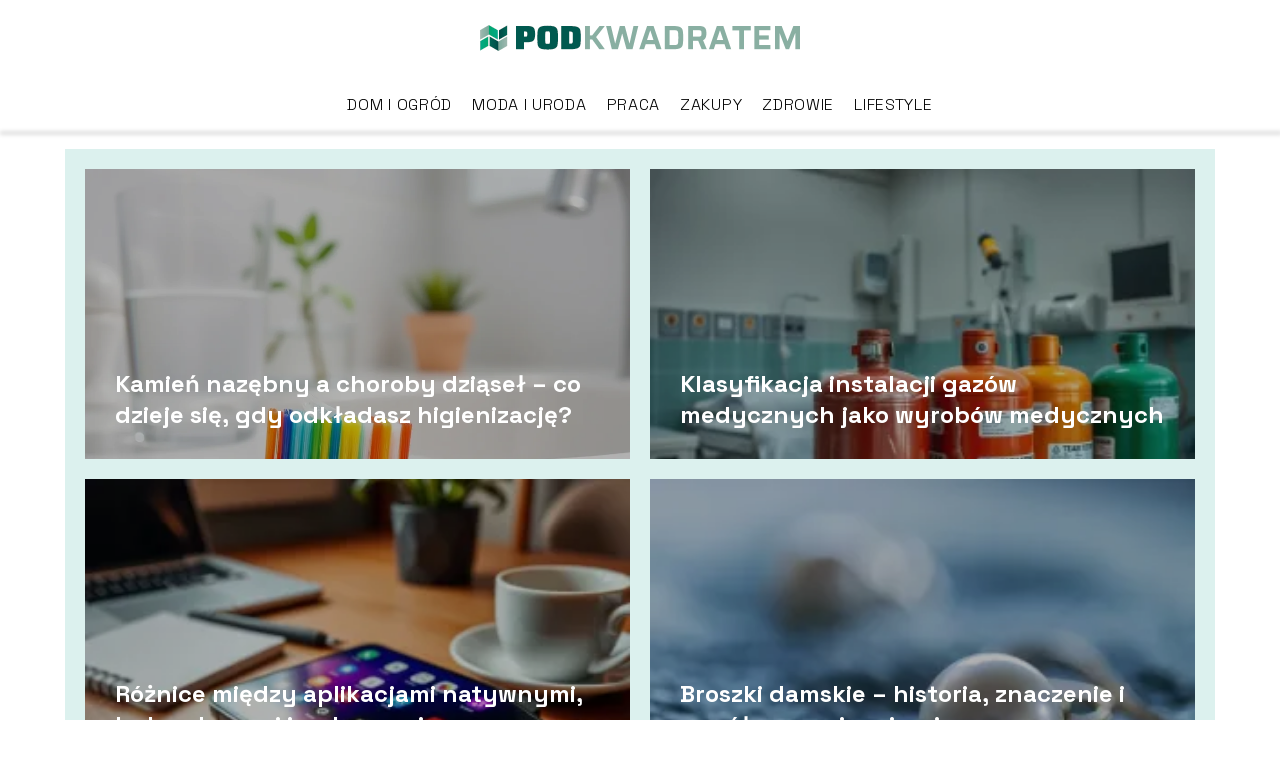

--- FILE ---
content_type: text/html; charset=UTF-8
request_url: https://podkwadratem.pl/2021/06/
body_size: 16347
content:
<!DOCTYPE html>
<html lang="pl-PL">
<head>
    <title>podkwadratem.pl - Portal ogólnotematyczny</title>
        <meta charset="UTF-8" />
    <meta name="viewport" content="width=device-width, initial-scale=1" />
    <meta name="description" content="Portal ogólnotematyczny">
    <link rel="preconnect" href="https://fonts.googleapis.com">
<link rel="preconnect" href="https://fonts.gstatic.com" crossorigin>
<link href="https://fonts.googleapis.com/css2?family=Space+Grotesk:wght@300..700&display=swap" rel="stylesheet">
    <style>:root{--dark-filter-image: brightness(70%);--primary-color: #01A87C;--secondary-color: #00594F;--tertiary-color: #DCF1EE;--quaternary-color: #828282CC;--image-radius: 0px;--background-radius: 0px;--btn-radius: 0px;--font-size-small: 12px;--font-size-medium: 16px;--font-size-big: 20px;--font-size-XXL: 32px;--font-color-1: #FFFFFF;--font-color-2: #000000;--font-color-3: #FFFFFF;--dark-background: rgba(0, 0, 0, 0.5);--font-family: 'Space Grotesk', sans-serif;}</style>    <meta name='robots' content='max-image-preview:large' />
<link rel='dns-prefetch' href='//s.w.org' />
<script type="text/javascript">
window._wpemojiSettings = {"baseUrl":"https:\/\/s.w.org\/images\/core\/emoji\/14.0.0\/72x72\/","ext":".png","svgUrl":"https:\/\/s.w.org\/images\/core\/emoji\/14.0.0\/svg\/","svgExt":".svg","source":{"concatemoji":"https:\/\/podkwadratem.pl\/wp-includes\/js\/wp-emoji-release.min.js?ver=6.0.6"}};
/*! This file is auto-generated */
!function(e,a,t){var n,r,o,i=a.createElement("canvas"),p=i.getContext&&i.getContext("2d");function s(e,t){var a=String.fromCharCode,e=(p.clearRect(0,0,i.width,i.height),p.fillText(a.apply(this,e),0,0),i.toDataURL());return p.clearRect(0,0,i.width,i.height),p.fillText(a.apply(this,t),0,0),e===i.toDataURL()}function c(e){var t=a.createElement("script");t.src=e,t.defer=t.type="text/javascript",a.getElementsByTagName("head")[0].appendChild(t)}for(o=Array("flag","emoji"),t.supports={everything:!0,everythingExceptFlag:!0},r=0;r<o.length;r++)t.supports[o[r]]=function(e){if(!p||!p.fillText)return!1;switch(p.textBaseline="top",p.font="600 32px Arial",e){case"flag":return s([127987,65039,8205,9895,65039],[127987,65039,8203,9895,65039])?!1:!s([55356,56826,55356,56819],[55356,56826,8203,55356,56819])&&!s([55356,57332,56128,56423,56128,56418,56128,56421,56128,56430,56128,56423,56128,56447],[55356,57332,8203,56128,56423,8203,56128,56418,8203,56128,56421,8203,56128,56430,8203,56128,56423,8203,56128,56447]);case"emoji":return!s([129777,127995,8205,129778,127999],[129777,127995,8203,129778,127999])}return!1}(o[r]),t.supports.everything=t.supports.everything&&t.supports[o[r]],"flag"!==o[r]&&(t.supports.everythingExceptFlag=t.supports.everythingExceptFlag&&t.supports[o[r]]);t.supports.everythingExceptFlag=t.supports.everythingExceptFlag&&!t.supports.flag,t.DOMReady=!1,t.readyCallback=function(){t.DOMReady=!0},t.supports.everything||(n=function(){t.readyCallback()},a.addEventListener?(a.addEventListener("DOMContentLoaded",n,!1),e.addEventListener("load",n,!1)):(e.attachEvent("onload",n),a.attachEvent("onreadystatechange",function(){"complete"===a.readyState&&t.readyCallback()})),(e=t.source||{}).concatemoji?c(e.concatemoji):e.wpemoji&&e.twemoji&&(c(e.twemoji),c(e.wpemoji)))}(window,document,window._wpemojiSettings);
</script>
<style type="text/css">
img.wp-smiley,
img.emoji {
	display: inline !important;
	border: none !important;
	box-shadow: none !important;
	height: 1em !important;
	width: 1em !important;
	margin: 0 0.07em !important;
	vertical-align: -0.1em !important;
	background: none !important;
	padding: 0 !important;
}
</style>
	<link rel='stylesheet' id='wp-block-library-css'  href='https://podkwadratem.pl/wp-includes/css/dist/block-library/style.min.css?ver=6.0.6' type='text/css' media='all' />
<style id='global-styles-inline-css' type='text/css'>
body{--wp--preset--color--black: #000000;--wp--preset--color--cyan-bluish-gray: #abb8c3;--wp--preset--color--white: #ffffff;--wp--preset--color--pale-pink: #f78da7;--wp--preset--color--vivid-red: #cf2e2e;--wp--preset--color--luminous-vivid-orange: #ff6900;--wp--preset--color--luminous-vivid-amber: #fcb900;--wp--preset--color--light-green-cyan: #7bdcb5;--wp--preset--color--vivid-green-cyan: #00d084;--wp--preset--color--pale-cyan-blue: #8ed1fc;--wp--preset--color--vivid-cyan-blue: #0693e3;--wp--preset--color--vivid-purple: #9b51e0;--wp--preset--gradient--vivid-cyan-blue-to-vivid-purple: linear-gradient(135deg,rgba(6,147,227,1) 0%,rgb(155,81,224) 100%);--wp--preset--gradient--light-green-cyan-to-vivid-green-cyan: linear-gradient(135deg,rgb(122,220,180) 0%,rgb(0,208,130) 100%);--wp--preset--gradient--luminous-vivid-amber-to-luminous-vivid-orange: linear-gradient(135deg,rgba(252,185,0,1) 0%,rgba(255,105,0,1) 100%);--wp--preset--gradient--luminous-vivid-orange-to-vivid-red: linear-gradient(135deg,rgba(255,105,0,1) 0%,rgb(207,46,46) 100%);--wp--preset--gradient--very-light-gray-to-cyan-bluish-gray: linear-gradient(135deg,rgb(238,238,238) 0%,rgb(169,184,195) 100%);--wp--preset--gradient--cool-to-warm-spectrum: linear-gradient(135deg,rgb(74,234,220) 0%,rgb(151,120,209) 20%,rgb(207,42,186) 40%,rgb(238,44,130) 60%,rgb(251,105,98) 80%,rgb(254,248,76) 100%);--wp--preset--gradient--blush-light-purple: linear-gradient(135deg,rgb(255,206,236) 0%,rgb(152,150,240) 100%);--wp--preset--gradient--blush-bordeaux: linear-gradient(135deg,rgb(254,205,165) 0%,rgb(254,45,45) 50%,rgb(107,0,62) 100%);--wp--preset--gradient--luminous-dusk: linear-gradient(135deg,rgb(255,203,112) 0%,rgb(199,81,192) 50%,rgb(65,88,208) 100%);--wp--preset--gradient--pale-ocean: linear-gradient(135deg,rgb(255,245,203) 0%,rgb(182,227,212) 50%,rgb(51,167,181) 100%);--wp--preset--gradient--electric-grass: linear-gradient(135deg,rgb(202,248,128) 0%,rgb(113,206,126) 100%);--wp--preset--gradient--midnight: linear-gradient(135deg,rgb(2,3,129) 0%,rgb(40,116,252) 100%);--wp--preset--duotone--dark-grayscale: url('#wp-duotone-dark-grayscale');--wp--preset--duotone--grayscale: url('#wp-duotone-grayscale');--wp--preset--duotone--purple-yellow: url('#wp-duotone-purple-yellow');--wp--preset--duotone--blue-red: url('#wp-duotone-blue-red');--wp--preset--duotone--midnight: url('#wp-duotone-midnight');--wp--preset--duotone--magenta-yellow: url('#wp-duotone-magenta-yellow');--wp--preset--duotone--purple-green: url('#wp-duotone-purple-green');--wp--preset--duotone--blue-orange: url('#wp-duotone-blue-orange');--wp--preset--font-size--small: 13px;--wp--preset--font-size--medium: 20px;--wp--preset--font-size--large: 36px;--wp--preset--font-size--x-large: 42px;}.has-black-color{color: var(--wp--preset--color--black) !important;}.has-cyan-bluish-gray-color{color: var(--wp--preset--color--cyan-bluish-gray) !important;}.has-white-color{color: var(--wp--preset--color--white) !important;}.has-pale-pink-color{color: var(--wp--preset--color--pale-pink) !important;}.has-vivid-red-color{color: var(--wp--preset--color--vivid-red) !important;}.has-luminous-vivid-orange-color{color: var(--wp--preset--color--luminous-vivid-orange) !important;}.has-luminous-vivid-amber-color{color: var(--wp--preset--color--luminous-vivid-amber) !important;}.has-light-green-cyan-color{color: var(--wp--preset--color--light-green-cyan) !important;}.has-vivid-green-cyan-color{color: var(--wp--preset--color--vivid-green-cyan) !important;}.has-pale-cyan-blue-color{color: var(--wp--preset--color--pale-cyan-blue) !important;}.has-vivid-cyan-blue-color{color: var(--wp--preset--color--vivid-cyan-blue) !important;}.has-vivid-purple-color{color: var(--wp--preset--color--vivid-purple) !important;}.has-black-background-color{background-color: var(--wp--preset--color--black) !important;}.has-cyan-bluish-gray-background-color{background-color: var(--wp--preset--color--cyan-bluish-gray) !important;}.has-white-background-color{background-color: var(--wp--preset--color--white) !important;}.has-pale-pink-background-color{background-color: var(--wp--preset--color--pale-pink) !important;}.has-vivid-red-background-color{background-color: var(--wp--preset--color--vivid-red) !important;}.has-luminous-vivid-orange-background-color{background-color: var(--wp--preset--color--luminous-vivid-orange) !important;}.has-luminous-vivid-amber-background-color{background-color: var(--wp--preset--color--luminous-vivid-amber) !important;}.has-light-green-cyan-background-color{background-color: var(--wp--preset--color--light-green-cyan) !important;}.has-vivid-green-cyan-background-color{background-color: var(--wp--preset--color--vivid-green-cyan) !important;}.has-pale-cyan-blue-background-color{background-color: var(--wp--preset--color--pale-cyan-blue) !important;}.has-vivid-cyan-blue-background-color{background-color: var(--wp--preset--color--vivid-cyan-blue) !important;}.has-vivid-purple-background-color{background-color: var(--wp--preset--color--vivid-purple) !important;}.has-black-border-color{border-color: var(--wp--preset--color--black) !important;}.has-cyan-bluish-gray-border-color{border-color: var(--wp--preset--color--cyan-bluish-gray) !important;}.has-white-border-color{border-color: var(--wp--preset--color--white) !important;}.has-pale-pink-border-color{border-color: var(--wp--preset--color--pale-pink) !important;}.has-vivid-red-border-color{border-color: var(--wp--preset--color--vivid-red) !important;}.has-luminous-vivid-orange-border-color{border-color: var(--wp--preset--color--luminous-vivid-orange) !important;}.has-luminous-vivid-amber-border-color{border-color: var(--wp--preset--color--luminous-vivid-amber) !important;}.has-light-green-cyan-border-color{border-color: var(--wp--preset--color--light-green-cyan) !important;}.has-vivid-green-cyan-border-color{border-color: var(--wp--preset--color--vivid-green-cyan) !important;}.has-pale-cyan-blue-border-color{border-color: var(--wp--preset--color--pale-cyan-blue) !important;}.has-vivid-cyan-blue-border-color{border-color: var(--wp--preset--color--vivid-cyan-blue) !important;}.has-vivid-purple-border-color{border-color: var(--wp--preset--color--vivid-purple) !important;}.has-vivid-cyan-blue-to-vivid-purple-gradient-background{background: var(--wp--preset--gradient--vivid-cyan-blue-to-vivid-purple) !important;}.has-light-green-cyan-to-vivid-green-cyan-gradient-background{background: var(--wp--preset--gradient--light-green-cyan-to-vivid-green-cyan) !important;}.has-luminous-vivid-amber-to-luminous-vivid-orange-gradient-background{background: var(--wp--preset--gradient--luminous-vivid-amber-to-luminous-vivid-orange) !important;}.has-luminous-vivid-orange-to-vivid-red-gradient-background{background: var(--wp--preset--gradient--luminous-vivid-orange-to-vivid-red) !important;}.has-very-light-gray-to-cyan-bluish-gray-gradient-background{background: var(--wp--preset--gradient--very-light-gray-to-cyan-bluish-gray) !important;}.has-cool-to-warm-spectrum-gradient-background{background: var(--wp--preset--gradient--cool-to-warm-spectrum) !important;}.has-blush-light-purple-gradient-background{background: var(--wp--preset--gradient--blush-light-purple) !important;}.has-blush-bordeaux-gradient-background{background: var(--wp--preset--gradient--blush-bordeaux) !important;}.has-luminous-dusk-gradient-background{background: var(--wp--preset--gradient--luminous-dusk) !important;}.has-pale-ocean-gradient-background{background: var(--wp--preset--gradient--pale-ocean) !important;}.has-electric-grass-gradient-background{background: var(--wp--preset--gradient--electric-grass) !important;}.has-midnight-gradient-background{background: var(--wp--preset--gradient--midnight) !important;}.has-small-font-size{font-size: var(--wp--preset--font-size--small) !important;}.has-medium-font-size{font-size: var(--wp--preset--font-size--medium) !important;}.has-large-font-size{font-size: var(--wp--preset--font-size--large) !important;}.has-x-large-font-size{font-size: var(--wp--preset--font-size--x-large) !important;}
</style>
<link rel='stylesheet' id='tp_theme_maker_style-css'  href='https://podkwadratem.pl/wp-content/themes/tp-wordpress-theme/assets/css/styles.css?ver=6.0.6' type='text/css' media='all' />
<script type='text/javascript' src='https://podkwadratem.pl/wp-content/themes/tp-wordpress-theme/assets/js/scripts.js?ver=0.1.1' id='tp_theme_maker_style-js'></script>
<link rel="https://api.w.org/" href="https://podkwadratem.pl/wp-json/" /><link rel="EditURI" type="application/rsd+xml" title="RSD" href="https://podkwadratem.pl/xmlrpc.php?rsd" />
<link rel="wlwmanifest" type="application/wlwmanifest+xml" href="https://podkwadratem.pl/wp-includes/wlwmanifest.xml" /> 
<meta name="generator" content="WordPress 6.0.6" />
<link rel="icon" href="https://podkwadratem.pl/wp-content/uploads/2021/01/podkwadratem-favi.png" sizes="32x32" />
<link rel="icon" href="https://podkwadratem.pl/wp-content/uploads/2021/01/podkwadratem-favi.png" sizes="192x192" />
<link rel="apple-touch-icon" href="https://podkwadratem.pl/wp-content/uploads/2021/01/podkwadratem-favi.png" />
<meta name="msapplication-TileImage" content="https://podkwadratem.pl/wp-content/uploads/2021/01/podkwadratem-favi.png" />
</head>
<body>

<div data-ad-ignore="true" class="header2">

    <a class="header2__logo" href="https://podkwadratem.pl">
        <img  src="https://podkwadratem.pl/wp-content/uploads/2021/01/podkwadratem-logo.png" data-src="https://podkwadratem.pl/wp-content/uploads/2021/01/podkwadratem-logo.png" alt="Logo podkwadratem.pl">
    </a>

    <div class="menu-nav hidden">
        <svg class="menu-button arrow-down">
            <use xlink:href="https://podkwadratem.pl/wp-content/themes/tp-wordpress-theme/assets/img/sprite.svg#icon-chevron-small-right"></use>
        </svg>

        <ul class="menu-nav-list hidden"><li id="menu-item-103" class="menu-item menu-item-type-taxonomy menu-item-object-category menu-item-103 header2__menu--el"><a href="https://podkwadratem.pl/category/dom-i-ogrod/">Dom i Ogród</a></li>
<li id="menu-item-105" class="menu-item menu-item-type-taxonomy menu-item-object-category menu-item-105 header2__menu--el"><a href="https://podkwadratem.pl/category/moda-i-uroda/">Moda i Uroda</a></li>
<li id="menu-item-106" class="menu-item menu-item-type-taxonomy menu-item-object-category menu-item-106 header2__menu--el"><a href="https://podkwadratem.pl/category/praca/">Praca</a></li>
<li id="menu-item-107" class="menu-item menu-item-type-taxonomy menu-item-object-category menu-item-107 header2__menu--el"><a href="https://podkwadratem.pl/category/zakupy/">Zakupy</a></li>
<li id="menu-item-108" class="menu-item menu-item-type-taxonomy menu-item-object-category menu-item-108 header2__menu--el"><a href="https://podkwadratem.pl/category/zdrowie/">Zdrowie</a></li>
<li id="menu-item-104" class="menu-item menu-item-type-taxonomy menu-item-object-category menu-item-104 header2__menu--el"><a href="https://podkwadratem.pl/category/lifestyle/">Lifestyle</a></li>
</ul>    </div>
    <div class="header2__menu styleB"><ul class="header2__menu--list"><li class="menu-item menu-item-type-taxonomy menu-item-object-category menu-item-103 header2__menu--el"><a href="https://podkwadratem.pl/category/dom-i-ogrod/">Dom i Ogród</a></li>
<li class="menu-item menu-item-type-taxonomy menu-item-object-category menu-item-105 header2__menu--el"><a href="https://podkwadratem.pl/category/moda-i-uroda/">Moda i Uroda</a></li>
<li class="menu-item menu-item-type-taxonomy menu-item-object-category menu-item-106 header2__menu--el"><a href="https://podkwadratem.pl/category/praca/">Praca</a></li>
<li class="menu-item menu-item-type-taxonomy menu-item-object-category menu-item-107 header2__menu--el"><a href="https://podkwadratem.pl/category/zakupy/">Zakupy</a></li>
<li class="menu-item menu-item-type-taxonomy menu-item-object-category menu-item-108 header2__menu--el"><a href="https://podkwadratem.pl/category/zdrowie/">Zdrowie</a></li>
<li class="menu-item menu-item-type-taxonomy menu-item-object-category menu-item-104 header2__menu--el"><a href="https://podkwadratem.pl/category/lifestyle/">Lifestyle</a></li>
</ul></div>
</div>
<div data-ad-ignore="true" class="newest4 TBLB component">
    <svg class="icon n4 left">
        <use xlink:href="https://podkwadratem.pl/wp-content/themes/tp-wordpress-theme/assets/img/sprite.svg#icon-arrow-3-left"></use>
    </svg>
    <div class="grid-container newest4">
                    <div class="newest4__main grid-box">
                <a class="newest4__main--image" href="https://podkwadratem.pl/kamien-nazebny-a-choroby-dziasel-co-dzieje-sie-gdy-odkladasz-higienizacje/">
                    <picture>
                        <source media="(max-width: 799px)"
                                srcset="https://images.podkwadratem.pl/2025/12/82531690-132e-458b-a07b-48e17fa35a4f-300x225.webp"/>
                        <source media="(min-width: 800px)"
                                srcset="https://images.podkwadratem.pl/2025/12/82531690-132e-458b-a07b-48e17fa35a4f.webp"/>
                        <img class="horizontal-n4"
                             src=""
                             data-src="https://images.podkwadratem.pl/2025/12/82531690-132e-458b-a07b-48e17fa35a4f-300x225.webp"
                             alt="Kamień nazębny a choroby dziąseł – co dzieje się, gdy odkładasz higienizację?">
                    </picture>
                </a>
                <h3 class="newest4__main--title"><a title="Kamień nazębny a choroby dziąseł – co dzieje się, gdy odkładasz higienizację?" class="text-one-line" href="https://podkwadratem.pl/kamien-nazebny-a-choroby-dziasel-co-dzieje-sie-gdy-odkladasz-higienizacje/">Kamień nazębny a choroby dziąseł – co dzieje się, gdy odkładasz higienizację?</a></h3>

            </div>


                            <div class="newest4__slide grid-box">
                    <a href="https://podkwadratem.pl/klasyfikacja-instalacji-gazow-medycznych-jako-wyrobow-medycznych/">
                        <picture>
                            <source media="(max-width: 799px)"
                                    srcset="https://images.podkwadratem.pl/2025/12/de1fecb8-5a30-424d-abfe-0f65de934277-150x150.webp"/>
                            <source media="(min-width: 800px)"
                                    srcset="https://images.podkwadratem.pl/2025/12/de1fecb8-5a30-424d-abfe-0f65de934277-300x225.webp"/>
                            <img class="newest4__slide--image horizontal-n4"
                                 src=""
                                 data-src="https://images.podkwadratem.pl/2025/12/de1fecb8-5a30-424d-abfe-0f65de934277-300x225.webp"
                                 alt="Klasyfikacja instalacji gazów medycznych jako wyrobów medycznych">
                        </picture>
                    </a>
                    <h3 class="newest4__slide--image-title"><a title="Klasyfikacja instalacji gazów medycznych jako wyrobów medycznych" class="text-one-line" href="https://podkwadratem.pl/klasyfikacja-instalacji-gazow-medycznych-jako-wyrobow-medycznych/">Klasyfikacja instalacji gazów medycznych jako wyrobów medycznych</a>
                    </h3>
                </div>
                            <div class="newest4__slide grid-box">
                    <a href="https://podkwadratem.pl/roznice-miedzy-aplikacjami-natywnymi-hybrydowymi-i-webowymi/">
                        <picture>
                            <source media="(max-width: 799px)"
                                    srcset="https://images.podkwadratem.pl/2025/11/1eeb0b8b-8968-4918-bc56-f32e4f6e911c-150x150.webp"/>
                            <source media="(min-width: 800px)"
                                    srcset="https://images.podkwadratem.pl/2025/11/1eeb0b8b-8968-4918-bc56-f32e4f6e911c-300x225.webp"/>
                            <img class="newest4__slide--image horizontal-n4"
                                 src=""
                                 data-src="https://images.podkwadratem.pl/2025/11/1eeb0b8b-8968-4918-bc56-f32e4f6e911c-300x225.webp"
                                 alt="Różnice między aplikacjami natywnymi, hybrydowymi i webowymi">
                        </picture>
                    </a>
                    <h3 class="newest4__slide--image-title"><a title="Różnice między aplikacjami natywnymi, hybrydowymi i webowymi" class="text-one-line" href="https://podkwadratem.pl/roznice-miedzy-aplikacjami-natywnymi-hybrydowymi-i-webowymi/">Różnice między aplikacjami natywnymi, hybrydowymi i webowymi</a>
                    </h3>
                </div>
                            <div class="newest4__slide grid-box">
                    <a href="https://podkwadratem.pl/broszki-damskie-historia-znaczenie-i-wspolczesne-inspiracje/">
                        <picture>
                            <source media="(max-width: 799px)"
                                    srcset="https://images.podkwadratem.pl/2025/09/3a01c8c9-4a8d-48c0-bd25-0a156ab64f7a-150x150.webp"/>
                            <source media="(min-width: 800px)"
                                    srcset="https://images.podkwadratem.pl/2025/09/3a01c8c9-4a8d-48c0-bd25-0a156ab64f7a-300x200.webp"/>
                            <img class="newest4__slide--image horizontal-n4"
                                 src=""
                                 data-src="https://images.podkwadratem.pl/2025/09/3a01c8c9-4a8d-48c0-bd25-0a156ab64f7a-300x200.webp"
                                 alt="Broszki damskie">
                        </picture>
                    </a>
                    <h3 class="newest4__slide--image-title"><a title="Broszki damskie – historia, znaczenie i współczesne inspiracje" class="text-one-line" href="https://podkwadratem.pl/broszki-damskie-historia-znaczenie-i-wspolczesne-inspiracje/">Broszki damskie – historia, znaczenie i współczesne inspiracje</a>
                    </h3>
                </div>
                </div>
    <svg class="icon n4 right">
        <use xlink:href="https://podkwadratem.pl/wp-content/themes/tp-wordpress-theme/assets/img/sprite.svg#icon-arrow-3-right"></use>
    </svg>
</div>


<div class="widget11 component">
    <div class="widget__title-2-container">
        <svg class="widget__title-2-icon">
            <use xlink:href="https://podkwadratem.pl/wp-content/themes/tp-wordpress-theme/assets/img/sprite.svg#icon-star"></use>
        </svg>
        <p class="widget__title-2"><a href="https://podkwadratem.pl/category/dom-i-ogrod/">Dom i Ogród</a></p>
    </div>

    <div class="w11 component">
        <svg class="icon w11 left">
            <use xlink:href="https://podkwadratem.pl/wp-content/themes/tp-wordpress-theme/assets/img/sprite.svg#icon-arrow-3-left"></use>
        </svg>
        <div class="grid-container widget11">
			                        <div class="widget11__main grid-box">
                            <a href="https://podkwadratem.pl/klasyfikacja-instalacji-gazow-medycznych-jako-wyrobow-medycznych/">
                                <picture>
                                    <source media="(max-width: 799px)" srcset="https://images.podkwadratem.pl/2025/12/de1fecb8-5a30-424d-abfe-0f65de934277-300x225.webp" />
                                    <source media="(min-width: 800px)" srcset="https://images.podkwadratem.pl/2025/12/de1fecb8-5a30-424d-abfe-0f65de934277.webp" />
                                    <img class="widget11__main--image horizontal-w11"
                                         src=""
                                         data-src="https://images.podkwadratem.pl/2025/12/de1fecb8-5a30-424d-abfe-0f65de934277.webp"
                                         alt="Klasyfikacja instalacji gazów medycznych jako wyrobów medycznych">
                                </picture>
                            </a>
                            <h3 class="widget11__main--title"><a title="Klasyfikacja instalacji gazów medycznych jako wyrobów medycznych" class="text-one-line" href="https://podkwadratem.pl/klasyfikacja-instalacji-gazow-medycznych-jako-wyrobow-medycznych/">Klasyfikacja instalacji gazów medycznych jako wyrobów medycznych</a></h3>

                        </div>
					                        <div class="widget11__slide grid-box">
                            <a class="widget11__slide--image" href="https://podkwadratem.pl/pompy-ciepla-w-modernizowanych-domach-wymagania-i-ograniczenia/">
                                <picture>
                                    <source media="(max-width: 799px)"
                                            srcset="https://images.podkwadratem.pl/2025/11/435558a3-b783-44df-9eec-1b2147ff6d8d-150x150.webp"/>
                                    <source media="(min-width: 800px)"
                                            srcset="https://images.podkwadratem.pl/2025/11/435558a3-b783-44df-9eec-1b2147ff6d8d-300x225.webp"/>
                                    <img class="horizontal-w11s"

                                         src=""
                                         data-src="https://images.podkwadratem.pl/2025/11/435558a3-b783-44df-9eec-1b2147ff6d8d-300x225.webp"
                                         alt="Pompy ciepła w modernizowanych domach – wymagania i ograniczenia">
                                </picture>
                            </a>
                            <h3 class="widget11__slide--title">
                                <a title="Pompy ciepła w modernizowanych domach – wymagania i ograniczenia" class="text-one-line" href="https://podkwadratem.pl/pompy-ciepla-w-modernizowanych-domach-wymagania-i-ograniczenia/">Pompy ciepła w modernizowanych domach – wymagania i ograniczenia</a>
                            </h3>
                        </div>
					                        <div class="widget11__slide grid-box">
                            <a class="widget11__slide--image" href="https://podkwadratem.pl/meble-z-metalu-w-domu-modny-trend-czy-rozwiazanie-na-lata/">
                                <picture>
                                    <source media="(max-width: 799px)"
                                            srcset="https://images.podkwadratem.pl/2025/10/0bf92161-798f-49e6-9189-130f7720eb51-150x150.webp"/>
                                    <source media="(min-width: 800px)"
                                            srcset="https://images.podkwadratem.pl/2025/10/0bf92161-798f-49e6-9189-130f7720eb51-300x225.webp"/>
                                    <img class="horizontal-w11s"

                                         src=""
                                         data-src="https://images.podkwadratem.pl/2025/10/0bf92161-798f-49e6-9189-130f7720eb51-300x225.webp"
                                         alt="Meble z metalu w domu">
                                </picture>
                            </a>
                            <h3 class="widget11__slide--title">
                                <a title="Meble z metalu w domu – modny trend czy rozwiązanie na lata?" class="text-one-line" href="https://podkwadratem.pl/meble-z-metalu-w-domu-modny-trend-czy-rozwiazanie-na-lata/">Meble z metalu w domu – modny trend czy rozwiązanie na lata?</a>
                            </h3>
                        </div>
					                        <div class="widget11__slide grid-box">
                            <a class="widget11__slide--image" href="https://podkwadratem.pl/minimalna-wysokosc-odplywu-pralki-jaka-jest-wymagana-i-dlaczego-warto-to-wiedziec/">
                                <picture>
                                    <source media="(max-width: 799px)"
                                            srcset="https://images.podkwadratem.pl/2024/11/e2a3540f-de0c-4d39-aac9-136520086f63-150x150.webp"/>
                                    <source media="(min-width: 800px)"
                                            srcset="https://images.podkwadratem.pl/2024/11/e2a3540f-de0c-4d39-aac9-136520086f63-300x300.webp"/>
                                    <img class="square-w11s"

                                         src=""
                                         data-src="https://images.podkwadratem.pl/2024/11/e2a3540f-de0c-4d39-aac9-136520086f63-300x300.webp"
                                         alt="Minimalna wysokość odpływu pralki: jaka jest wymagana i dlaczego?">
                                </picture>
                            </a>
                            <h3 class="widget11__slide--title">
                                <a title="Minimalna wysokość odpływu pralki – jaka jest wymagana i dlaczego warto to wiedzieć?" class="text-one-line" href="https://podkwadratem.pl/minimalna-wysokosc-odplywu-pralki-jaka-jest-wymagana-i-dlaczego-warto-to-wiedziec/">Minimalna wysokość odpływu pralki – jaka jest wymagana i dlaczego warto to wiedzieć?</a>
                            </h3>
                        </div>
					                        <div class="widget11__slide grid-box">
                            <a class="widget11__slide--image" href="https://podkwadratem.pl/jak-czesto-powinien-wlaczac-sie-piec-gazowy-odpowiedzi-ekspertow/">
                                <picture>
                                    <source media="(max-width: 799px)"
                                            srcset="https://images.podkwadratem.pl/2024/11/da1db8e1-cc6d-4573-ac54-1f9236fc13bb-150x150.webp"/>
                                    <source media="(min-width: 800px)"
                                            srcset="https://images.podkwadratem.pl/2024/11/da1db8e1-cc6d-4573-ac54-1f9236fc13bb-300x300.webp"/>
                                    <img class="square-w11s"

                                         src=""
                                         data-src="https://images.podkwadratem.pl/2024/11/da1db8e1-cc6d-4573-ac54-1f9236fc13bb-300x300.webp"
                                         alt="Jak często powinien włączyć się piec gazowy? Odpowiadamy na pytanie">
                                </picture>
                            </a>
                            <h3 class="widget11__slide--title">
                                <a title="Jak często powinien włączać się piec gazowy – odpowiedzi ekspertów!" class="text-one-line" href="https://podkwadratem.pl/jak-czesto-powinien-wlaczac-sie-piec-gazowy-odpowiedzi-ekspertow/">Jak często powinien włączać się piec gazowy – odpowiedzi ekspertów!</a>
                            </h3>
                        </div>
					                        <div class="widget11__slide grid-box">
                            <a class="widget11__slide--image" href="https://podkwadratem.pl/jak-odetkac-prysznic-proste-i-skuteczne-porady-krok-po-kroku/">
                                <picture>
                                    <source media="(max-width: 799px)"
                                            srcset="https://images.podkwadratem.pl/2024/11/35e6c6e1-63fd-4826-9dce-e15d68183275-150x150.webp"/>
                                    <source media="(min-width: 800px)"
                                            srcset="https://images.podkwadratem.pl/2024/11/35e6c6e1-63fd-4826-9dce-e15d68183275-300x300.webp"/>
                                    <img class="square-w11s"

                                         src=""
                                         data-src="https://images.podkwadratem.pl/2024/11/35e6c6e1-63fd-4826-9dce-e15d68183275-300x300.webp"
                                         alt="Jak odetkać prysznic? Proste i skuteczne porady krok po kroku">
                                </picture>
                            </a>
                            <h3 class="widget11__slide--title">
                                <a title="Jak odetkać prysznic – proste i skuteczne porady krok po kroku" class="text-one-line" href="https://podkwadratem.pl/jak-odetkac-prysznic-proste-i-skuteczne-porady-krok-po-kroku/">Jak odetkać prysznic – proste i skuteczne porady krok po kroku</a>
                            </h3>
                        </div>
					                        <div class="widget11__slide grid-box">
                            <a class="widget11__slide--image" href="https://podkwadratem.pl/jak-powiesic-obraz-bez-wiercenia-sprytne-sposoby-na-dekoracje-scian/">
                                <picture>
                                    <source media="(max-width: 799px)"
                                            srcset="https://images.podkwadratem.pl/2024/11/2169773b-c1a0-4c8e-aec8-a4a232464ddd-150x150.webp"/>
                                    <source media="(min-width: 800px)"
                                            srcset="https://images.podkwadratem.pl/2024/11/2169773b-c1a0-4c8e-aec8-a4a232464ddd-300x300.webp"/>
                                    <img class="square-w11s"

                                         src=""
                                         data-src="https://images.podkwadratem.pl/2024/11/2169773b-c1a0-4c8e-aec8-a4a232464ddd-300x300.webp"
                                         alt="Jak powiesić obraz bez wiercenia? Sprytne sposoby na dekoracje ścian">
                                </picture>
                            </a>
                            <h3 class="widget11__slide--title">
                                <a title="Jak powiesić obraz bez wiercenia – sprytne sposoby na dekoracje ścian" class="text-one-line" href="https://podkwadratem.pl/jak-powiesic-obraz-bez-wiercenia-sprytne-sposoby-na-dekoracje-scian/">Jak powiesić obraz bez wiercenia – sprytne sposoby na dekoracje ścian</a>
                            </h3>
                        </div>
					                        <div class="widget11__slide grid-box">
                            <a class="widget11__slide--image" href="https://podkwadratem.pl/jak-usunac-brzydki-zapach-z-pralki-skuteczne-domowe-metody/">
                                <picture>
                                    <source media="(max-width: 799px)"
                                            srcset="https://images.podkwadratem.pl/2024/11/46f615aa-8144-4fac-9cf9-012dd34599ae-150x150.webp"/>
                                    <source media="(min-width: 800px)"
                                            srcset="https://images.podkwadratem.pl/2024/11/46f615aa-8144-4fac-9cf9-012dd34599ae-300x300.webp"/>
                                    <img class="square-w11s"

                                         src=""
                                         data-src="https://images.podkwadratem.pl/2024/11/46f615aa-8144-4fac-9cf9-012dd34599ae-300x300.webp"
                                         alt="Jak usunąć brzydki zapach z pralki? Skuteczne domowe metody">
                                </picture>
                            </a>
                            <h3 class="widget11__slide--title">
                                <a title="Jak usunąć brzydki zapach z pralki – skuteczne domowe metody" class="text-one-line" href="https://podkwadratem.pl/jak-usunac-brzydki-zapach-z-pralki-skuteczne-domowe-metody/">Jak usunąć brzydki zapach z pralki – skuteczne domowe metody</a>
                            </h3>
                        </div>
					                        <div class="widget11__slide grid-box">
                            <a class="widget11__slide--image" href="https://podkwadratem.pl/odstapie-mieszkanie-tbs-co-to-znaczy-i-na-co-zwrocic-uwage/">
                                <picture>
                                    <source media="(max-width: 799px)"
                                            srcset="https://images.podkwadratem.pl/2024/11/93f4ac50-b020-40e7-aa6b-abbe4259440c-150x150.webp"/>
                                    <source media="(min-width: 800px)"
                                            srcset="https://images.podkwadratem.pl/2024/11/93f4ac50-b020-40e7-aa6b-abbe4259440c-300x300.webp"/>
                                    <img class="square-w11s"

                                         src=""
                                         data-src="https://images.podkwadratem.pl/2024/11/93f4ac50-b020-40e7-aa6b-abbe4259440c-300x300.webp"
                                         alt="Odstąpię mieszkanie TBS: co to znaczy i na co zwrócić uwagę?">
                                </picture>
                            </a>
                            <h3 class="widget11__slide--title">
                                <a title="Odstąpię mieszkanie TBS – co to znaczy i na co zwrócić uwagę?" class="text-one-line" href="https://podkwadratem.pl/odstapie-mieszkanie-tbs-co-to-znaczy-i-na-co-zwrocic-uwage/">Odstąpię mieszkanie TBS – co to znaczy i na co zwrócić uwagę?</a>
                            </h3>
                        </div>
					                        <div class="widget11__slide grid-box">
                            <a class="widget11__slide--image" href="https://podkwadratem.pl/optymalna-wysokosc-stolu-do-jadalni-odkryj-ktore-wymiary-zagwarantuja-ci-wygode/">
                                <picture>
                                    <source media="(max-width: 799px)"
                                            srcset="https://images.podkwadratem.pl/2024/11/41d27ee0-58b7-4020-879c-aebf0eb89016-150x150.webp"/>
                                    <source media="(min-width: 800px)"
                                            srcset="https://images.podkwadratem.pl/2024/11/41d27ee0-58b7-4020-879c-aebf0eb89016-300x300.webp"/>
                                    <img class="square-w11s"

                                         src=""
                                         data-src="https://images.podkwadratem.pl/2024/11/41d27ee0-58b7-4020-879c-aebf0eb89016-300x300.webp"
                                         alt="Jaka wysokość stołu do jadalni? Idealne wymiary dla Twojej wygody">
                                </picture>
                            </a>
                            <h3 class="widget11__slide--title">
                                <a title="Optymalna wysokość stołu do jadalni – odkryj, które wymiary zagwarantują Ci wygodę" class="text-one-line" href="https://podkwadratem.pl/optymalna-wysokosc-stolu-do-jadalni-odkryj-ktore-wymiary-zagwarantuja-ci-wygode/">Optymalna wysokość stołu do jadalni – odkryj, które wymiary zagwarantują Ci wygodę</a>
                            </h3>
                        </div>
					                        <div class="widget11__slide grid-box">
                            <a class="widget11__slide--image" href="https://podkwadratem.pl/jaki-jest-ciezar-wanny-zeliwnej-zobacz-jak-masa-wplywa-na-instalacje/">
                                <picture>
                                    <source media="(max-width: 799px)"
                                            srcset="https://images.podkwadratem.pl/2024/11/c3a37694-8673-4c20-8e8a-1615edf7c533-150x150.webp"/>
                                    <source media="(min-width: 800px)"
                                            srcset="https://images.podkwadratem.pl/2024/11/c3a37694-8673-4c20-8e8a-1615edf7c533-300x300.webp"/>
                                    <img class="square-w11s"

                                         src=""
                                         data-src="https://images.podkwadratem.pl/2024/11/c3a37694-8673-4c20-8e8a-1615edf7c533-300x300.webp"
                                         alt="Ile waży wanna żeliwna? Sprawdzamy wagę i jej wpływ na montaż">
                                </picture>
                            </a>
                            <h3 class="widget11__slide--title">
                                <a title="Jaki jest ciężar wanny żeliwnej – zobacz, jak masa wpływa na instalację" class="text-one-line" href="https://podkwadratem.pl/jaki-jest-ciezar-wanny-zeliwnej-zobacz-jak-masa-wplywa-na-instalacje/">Jaki jest ciężar wanny żeliwnej – zobacz, jak masa wpływa na instalację</a>
                            </h3>
                        </div>
					                        <div class="widget11__slide grid-box">
                            <a class="widget11__slide--image" href="https://podkwadratem.pl/jak-zorganizowac-lozko-w-sypialni-optymalne-aranzacje-dla-wygody-i-elegancji/">
                                <picture>
                                    <source media="(max-width: 799px)"
                                            srcset="https://images.podkwadratem.pl/2024/11/cd772f22-d5c8-4e3d-bfb9-944dba52da4e-150x150.webp"/>
                                    <source media="(min-width: 800px)"
                                            srcset="https://images.podkwadratem.pl/2024/11/cd772f22-d5c8-4e3d-bfb9-944dba52da4e-300x300.webp"/>
                                    <img class="square-w11s"

                                         src=""
                                         data-src="https://images.podkwadratem.pl/2024/11/cd772f22-d5c8-4e3d-bfb9-944dba52da4e-300x300.webp"
                                         alt="Jak ustawić łóżko w sypialni? Najlepsze układy dla komfortu i stylu">
                                </picture>
                            </a>
                            <h3 class="widget11__slide--title">
                                <a title="Jak zorganizować łóżko w sypialni – optymalne aranżacje dla wygody i elegancji" class="text-one-line" href="https://podkwadratem.pl/jak-zorganizowac-lozko-w-sypialni-optymalne-aranzacje-dla-wygody-i-elegancji/">Jak zorganizować łóżko w sypialni – optymalne aranżacje dla wygody i elegancji</a>
                            </h3>
                        </div>
					                        <div class="widget11__slide grid-box">
                            <a class="widget11__slide--image" href="https://podkwadratem.pl/kontynentalne-lozko-czym-jest-i-jak-odroznia-sie-od-tradycyjnego/">
                                <picture>
                                    <source media="(max-width: 799px)"
                                            srcset="https://images.podkwadratem.pl/2024/11/5310fe6d-dc68-41fc-91ff-d71830ef1be5-150x150.webp"/>
                                    <source media="(min-width: 800px)"
                                            srcset="https://images.podkwadratem.pl/2024/11/5310fe6d-dc68-41fc-91ff-d71830ef1be5-300x300.webp"/>
                                    <img class="square-w11s"

                                         src=""
                                         data-src="https://images.podkwadratem.pl/2024/11/5310fe6d-dc68-41fc-91ff-d71830ef1be5-300x300.webp"
                                         alt="Łóżko kontynentalne co to? Wyjaśniamy, czym różni się od tradycyjnego">
                                </picture>
                            </a>
                            <h3 class="widget11__slide--title">
                                <a title="Kontynentalne łóżko – czym jest i jak odróżnia się od tradycyjnego?" class="text-one-line" href="https://podkwadratem.pl/kontynentalne-lozko-czym-jest-i-jak-odroznia-sie-od-tradycyjnego/">Kontynentalne łóżko – czym jest i jak odróżnia się od tradycyjnego?</a>
                            </h3>
                        </div>
					                        <div class="widget11__slide grid-box">
                            <a class="widget11__slide--image" href="https://podkwadratem.pl/meble-na-wymiar-a-dom-inteligentny-jak-zintegrowac-wyposazenie-z-systemami-smart/">
                                <picture>
                                    <source media="(max-width: 799px)"
                                            srcset="https://images.podkwadratem.pl/2025/06/476660a1-0e2b-47d0-81f8-b6f7e1bc0c05-150x150.webp"/>
                                    <source media="(min-width: 800px)"
                                            srcset="https://images.podkwadratem.pl/2025/06/476660a1-0e2b-47d0-81f8-b6f7e1bc0c05-300x225.webp"/>
                                    <img class="horizontal-w11s"

                                         src=""
                                         data-src="https://images.podkwadratem.pl/2025/06/476660a1-0e2b-47d0-81f8-b6f7e1bc0c05-300x225.webp"
                                         alt="Meble na wymiar a dom inteligentny">
                                </picture>
                            </a>
                            <h3 class="widget11__slide--title">
                                <a title="Meble na wymiar a dom inteligentny – jak zintegrować wyposażenie z systemami smart?" class="text-one-line" href="https://podkwadratem.pl/meble-na-wymiar-a-dom-inteligentny-jak-zintegrowac-wyposazenie-z-systemami-smart/">Meble na wymiar a dom inteligentny – jak zintegrować wyposażenie z systemami smart?</a>
                            </h3>
                        </div>
					                        <div class="widget11__slide grid-box">
                            <a class="widget11__slide--image" href="https://podkwadratem.pl/dom-pelen-spokoju-jak-stworzyc-przestrzen-przyjazna-dla-nauki/">
                                <picture>
                                    <source media="(max-width: 799px)"
                                            srcset="https://podkwadratem.pl/wp-content/uploads/2022/02/6122-150x150.jpg"/>
                                    <source media="(min-width: 800px)"
                                            srcset="https://podkwadratem.pl/wp-content/uploads/2022/02/6122-300x200.jpg"/>
                                    <img class="horizontal-w11s"

                                         src=""
                                         data-src="https://podkwadratem.pl/wp-content/uploads/2022/02/6122-300x200.jpg"
                                         alt="Dom pełen spokoju">
                                </picture>
                            </a>
                            <h3 class="widget11__slide--title">
                                <a title="Dom pełen spokoju &#8211; jak stworzyć przestrzeń przyjazną dla nauki?" class="text-one-line" href="https://podkwadratem.pl/dom-pelen-spokoju-jak-stworzyc-przestrzen-przyjazna-dla-nauki/">Dom pełen spokoju &#8211; jak stworzyć przestrzeń przyjazną dla nauki?</a>
                            </h3>
                        </div>
					                        <div class="widget11__slide grid-box">
                            <a class="widget11__slide--image" href="https://podkwadratem.pl/lazienka-bez-plytek-pomysly-i-inspiracje/">
                                <picture>
                                    <source media="(max-width: 799px)"
                                            srcset="https://podkwadratem.pl/wp-content/uploads/2021/12/5368-150x150.jpg"/>
                                    <source media="(min-width: 800px)"
                                            srcset="https://podkwadratem.pl/wp-content/uploads/2021/12/5368-300x200.jpg"/>
                                    <img class="horizontal-w11s"

                                         src=""
                                         data-src="https://podkwadratem.pl/wp-content/uploads/2021/12/5368-300x200.jpg"
                                         alt="Łazienka bez płytek">
                                </picture>
                            </a>
                            <h3 class="widget11__slide--title">
                                <a title="Łazienka bez płytek &#8211; pomysły i inspiracje" class="text-one-line" href="https://podkwadratem.pl/lazienka-bez-plytek-pomysly-i-inspiracje/">Łazienka bez płytek &#8211; pomysły i inspiracje</a>
                            </h3>
                        </div>
					                        <div class="widget11__slide grid-box">
                            <a class="widget11__slide--image" href="https://podkwadratem.pl/talerze-obiadowe-jakie-wybrac/">
                                <picture>
                                    <source media="(max-width: 799px)"
                                            srcset="https://podkwadratem.pl/wp-content/uploads/2021/08/karolina-kolodziejczak-ycpaquru8dg-unsplash-150x150.jpg"/>
                                    <source media="(min-width: 800px)"
                                            srcset="https://podkwadratem.pl/wp-content/uploads/2021/08/karolina-kolodziejczak-ycpaquru8dg-unsplash-300x200.jpg"/>
                                    <img class="horizontal-w11s"

                                         src=""
                                         data-src="https://podkwadratem.pl/wp-content/uploads/2021/08/karolina-kolodziejczak-ycpaquru8dg-unsplash-300x200.jpg"
                                         alt="Talerze obiadowe">
                                </picture>
                            </a>
                            <h3 class="widget11__slide--title">
                                <a title="Talerze obiadowe &#8211; jakie wybrać?" class="text-one-line" href="https://podkwadratem.pl/talerze-obiadowe-jakie-wybrac/">Talerze obiadowe &#8211; jakie wybrać?</a>
                            </h3>
                        </div>
					                        <div class="widget11__slide grid-box">
                            <a class="widget11__slide--image" href="https://podkwadratem.pl/oswietlenie-lazienkowe-jakie-wybrac-wskazowki/">
                                <picture>
                                    <source media="(max-width: 799px)"
                                            srcset="https://podkwadratem.pl/wp-content/uploads/2021/08/etienne-girardet-ngb91vwnowy-unsplash-150x150.jpg"/>
                                    <source media="(min-width: 800px)"
                                            srcset="https://podkwadratem.pl/wp-content/uploads/2021/08/etienne-girardet-ngb91vwnowy-unsplash-300x225.jpg"/>
                                    <img class="horizontal-w11s"

                                         src=""
                                         data-src="https://podkwadratem.pl/wp-content/uploads/2021/08/etienne-girardet-ngb91vwnowy-unsplash-300x225.jpg"
                                         alt="Oświetlenie łazienkowe">
                                </picture>
                            </a>
                            <h3 class="widget11__slide--title">
                                <a title="Oświetlenie łazienkowe &#8211; jakie wybrać? Wskazówki" class="text-one-line" href="https://podkwadratem.pl/oswietlenie-lazienkowe-jakie-wybrac-wskazowki/">Oświetlenie łazienkowe &#8211; jakie wybrać? Wskazówki</a>
                            </h3>
                        </div>
					                        <div class="widget11__slide grid-box">
                            <a class="widget11__slide--image" href="https://podkwadratem.pl/jak-dobrac-idealny-naroznik-z-funkcja-spania-zobacz-nasz-poradnik/">
                                <picture>
                                    <source media="(max-width: 799px)"
                                            srcset="https://podkwadratem.pl/wp-content/uploads/2021/06/naroznik-150x150.png"/>
                                    <source media="(min-width: 800px)"
                                            srcset="https://podkwadratem.pl/wp-content/uploads/2021/06/naroznik-300x195.png"/>
                                    <img class="horizontal-w11s"

                                         src=""
                                         data-src="https://podkwadratem.pl/wp-content/uploads/2021/06/naroznik-300x195.png"
                                         alt="narożnik">
                                </picture>
                            </a>
                            <h3 class="widget11__slide--title">
                                <a title="Jak dobrać idealny narożnik z funkcją spania? Zobacz nasz poradnik." class="text-one-line" href="https://podkwadratem.pl/jak-dobrac-idealny-naroznik-z-funkcja-spania-zobacz-nasz-poradnik/">Jak dobrać idealny narożnik z funkcją spania? Zobacz nasz poradnik.</a>
                            </h3>
                        </div>
					                        <div class="widget11__slide grid-box">
                            <a class="widget11__slide--image" href="https://podkwadratem.pl/jak-odnowic-meble-kuchenne-z-okleina/">
                                <picture>
                                    <source media="(max-width: 799px)"
                                            srcset="https://podkwadratem.pl/wp-content/uploads/2021/06/meble-kuchenne_66-150x150.jpg"/>
                                    <source media="(min-width: 800px)"
                                            srcset="https://podkwadratem.pl/wp-content/uploads/2021/06/meble-kuchenne_66-300x200.jpg"/>
                                    <img class="horizontal-w11s"

                                         src=""
                                         data-src="https://podkwadratem.pl/wp-content/uploads/2021/06/meble-kuchenne_66-300x200.jpg"
                                         alt="Jak odnowić meble kuchenne z okleiną">
                                </picture>
                            </a>
                            <h3 class="widget11__slide--title">
                                <a title="Jak odnowić meble kuchenne z okleiną?" class="text-one-line" href="https://podkwadratem.pl/jak-odnowic-meble-kuchenne-z-okleina/">Jak odnowić meble kuchenne z okleiną?</a>
                            </h3>
                        </div>
					                        <div class="widget11__slide grid-box">
                            <a class="widget11__slide--image" href="https://podkwadratem.pl/nowe-mieszkanie-od-dewelopera-dlaczego-warto/">
                                <picture>
                                    <source media="(max-width: 799px)"
                                            srcset="https://podkwadratem.pl/wp-content/uploads/2021/06/pexels-photomix-company-101808-150x150.jpg"/>
                                    <source media="(min-width: 800px)"
                                            srcset="https://podkwadratem.pl/wp-content/uploads/2021/06/pexels-photomix-company-101808-300x200.jpg"/>
                                    <img class="horizontal-w11s"

                                         src=""
                                         data-src="https://podkwadratem.pl/wp-content/uploads/2021/06/pexels-photomix-company-101808-300x200.jpg"
                                         alt="Nowe mieszkanie od dewelopera">
                                </picture>
                            </a>
                            <h3 class="widget11__slide--title">
                                <a title="Nowe mieszkanie od dewelopera. Dlaczego warto?" class="text-one-line" href="https://podkwadratem.pl/nowe-mieszkanie-od-dewelopera-dlaczego-warto/">Nowe mieszkanie od dewelopera. Dlaczego warto?</a>
                            </h3>
                        </div>
					                        <div class="widget11__slide grid-box">
                            <a class="widget11__slide--image" href="https://podkwadratem.pl/jak-optycznie-powiekszyc-maly-pokoj/">
                                <picture>
                                    <source media="(max-width: 799px)"
                                            srcset="https://podkwadratem.pl/wp-content/uploads/2021/01/d915ffc0-b2fa-4970-939f-1b6f982b8fcb-150x150.jpg"/>
                                    <source media="(min-width: 800px)"
                                            srcset="https://podkwadratem.pl/wp-content/uploads/2021/01/d915ffc0-b2fa-4970-939f-1b6f982b8fcb-300x239.jpg"/>
                                    <img class="horizontal-w11s"

                                         src=""
                                         data-src="https://podkwadratem.pl/wp-content/uploads/2021/01/d915ffc0-b2fa-4970-939f-1b6f982b8fcb-300x239.jpg"
                                         alt="jak optycznie powiększyć mały pokój">
                                </picture>
                            </a>
                            <h3 class="widget11__slide--title">
                                <a title="Jak optycznie powiększyć mały pokój?" class="text-one-line" href="https://podkwadratem.pl/jak-optycznie-powiekszyc-maly-pokoj/">Jak optycznie powiększyć mały pokój?</a>
                            </h3>
                        </div>
					                        <div class="widget11__slide grid-box">
                            <a class="widget11__slide--image" href="https://podkwadratem.pl/cegla-w-pokoju-nastolatka-zaskakujaco-na-czasie/">
                                <picture>
                                    <source media="(max-width: 799px)"
                                            srcset="https://podkwadratem.pl/wp-content/uploads/2021/01/e20edbe6-1da3-496d-9cf8-524aa6629eae-150x150.jpg"/>
                                    <source media="(min-width: 800px)"
                                            srcset="https://podkwadratem.pl/wp-content/uploads/2021/01/e20edbe6-1da3-496d-9cf8-524aa6629eae-300x200.jpg"/>
                                    <img class="horizontal-w11s"

                                         src=""
                                         data-src="https://podkwadratem.pl/wp-content/uploads/2021/01/e20edbe6-1da3-496d-9cf8-524aa6629eae-300x200.jpg"
                                         alt="cegła w pokoju młodzieżowym">
                                </picture>
                            </a>
                            <h3 class="widget11__slide--title">
                                <a title="Cegła w pokoju nastolatka &#8211; zaskakująco na czasie" class="text-one-line" href="https://podkwadratem.pl/cegla-w-pokoju-nastolatka-zaskakujaco-na-czasie/">Cegła w pokoju nastolatka &#8211; zaskakująco na czasie</a>
                            </h3>
                        </div>
					                        <div class="widget11__slide grid-box">
                            <a class="widget11__slide--image" href="https://podkwadratem.pl/pergola-i-inne-dekoracje-w-ogrodzie/">
                                <picture>
                                    <source media="(max-width: 799px)"
                                            srcset="https://podkwadratem.pl/wp-content/uploads/2021/01/db757d82-568c-4f6d-ac8c-5e197700282e-150x150.jpg"/>
                                    <source media="(min-width: 800px)"
                                            srcset="https://podkwadratem.pl/wp-content/uploads/2021/01/db757d82-568c-4f6d-ac8c-5e197700282e-300x200.jpg"/>
                                    <img class="horizontal-w11s"

                                         src=""
                                         data-src="https://podkwadratem.pl/wp-content/uploads/2021/01/db757d82-568c-4f6d-ac8c-5e197700282e-300x200.jpg"
                                         alt="pergola w ogrodzie">
                                </picture>
                            </a>
                            <h3 class="widget11__slide--title">
                                <a title="Pergola i inne dekoracje w ogrodzie" class="text-one-line" href="https://podkwadratem.pl/pergola-i-inne-dekoracje-w-ogrodzie/">Pergola i inne dekoracje w ogrodzie</a>
                            </h3>
                        </div>
					                        <div class="widget11__slide grid-box">
                            <a class="widget11__slide--image" href="https://podkwadratem.pl/rosliny-pochlaniajace-wilgoc-odrobina-natury-ktora-warto-wpuscic-do-domu/">
                                <picture>
                                    <source media="(max-width: 799px)"
                                            srcset="https://podkwadratem.pl/wp-content/uploads/2021/01/d77256d5-05b2-4f92-b750-bfe1ae3836d2-150x150.jpg"/>
                                    <source media="(min-width: 800px)"
                                            srcset="https://podkwadratem.pl/wp-content/uploads/2021/01/d77256d5-05b2-4f92-b750-bfe1ae3836d2-300x188.jpg"/>
                                    <img class="horizontal-w11s"

                                         src=""
                                         data-src="https://podkwadratem.pl/wp-content/uploads/2021/01/d77256d5-05b2-4f92-b750-bfe1ae3836d2-300x188.jpg"
                                         alt="rośliny pochłaniające wilgoć">
                                </picture>
                            </a>
                            <h3 class="widget11__slide--title">
                                <a title="Rośliny pochłaniające wilgoć- odrobina natury, którą warto wpuścić do domu" class="text-one-line" href="https://podkwadratem.pl/rosliny-pochlaniajace-wilgoc-odrobina-natury-ktora-warto-wpuscic-do-domu/">Rośliny pochłaniające wilgoć- odrobina natury, którą warto wpuścić do domu</a>
                            </h3>
                        </div>
					                        <div class="widget11__slide grid-box">
                            <a class="widget11__slide--image" href="https://podkwadratem.pl/jak-urzadzic-biuro-w-domu-kilka-pomocnych-rad/">
                                <picture>
                                    <source media="(max-width: 799px)"
                                            srcset="https://podkwadratem.pl/wp-content/uploads/2021/01/4872f578-1512-4d0a-8a0d-6ee4f7800d3e-150x150.jpg"/>
                                    <source media="(min-width: 800px)"
                                            srcset="https://podkwadratem.pl/wp-content/uploads/2021/01/4872f578-1512-4d0a-8a0d-6ee4f7800d3e-300x200.jpg"/>
                                    <img class="horizontal-w11s"

                                         src=""
                                         data-src="https://podkwadratem.pl/wp-content/uploads/2021/01/4872f578-1512-4d0a-8a0d-6ee4f7800d3e-300x200.jpg"
                                         alt="jak urządzić biuro w domu">
                                </picture>
                            </a>
                            <h3 class="widget11__slide--title">
                                <a title="Jak urządzić biuro w domu &#8211; kilka pomocnych rad" class="text-one-line" href="https://podkwadratem.pl/jak-urzadzic-biuro-w-domu-kilka-pomocnych-rad/">Jak urządzić biuro w domu &#8211; kilka pomocnych rad</a>
                            </h3>
                        </div>
					                        <div class="widget11__slide grid-box">
                            <a class="widget11__slide--image" href="https://podkwadratem.pl/drewniane-panele-ogrodowe-naturalny-wybor/">
                                <picture>
                                    <source media="(max-width: 799px)"
                                            srcset="https://podkwadratem.pl/wp-content/uploads/2021/01/1e54a54b-a04e-46d7-87cc-abd4b29a11e6-150x150.jpg"/>
                                    <source media="(min-width: 800px)"
                                            srcset="https://podkwadratem.pl/wp-content/uploads/2021/01/1e54a54b-a04e-46d7-87cc-abd4b29a11e6-300x199.jpg"/>
                                    <img class="horizontal-w11s"

                                         src=""
                                         data-src="https://podkwadratem.pl/wp-content/uploads/2021/01/1e54a54b-a04e-46d7-87cc-abd4b29a11e6-300x199.jpg"
                                         alt="drewniane panele ogrodowe">
                                </picture>
                            </a>
                            <h3 class="widget11__slide--title">
                                <a title="Drewniane panele ogrodowe &#8211; naturalny wybór" class="text-one-line" href="https://podkwadratem.pl/drewniane-panele-ogrodowe-naturalny-wybor/">Drewniane panele ogrodowe &#8211; naturalny wybór</a>
                            </h3>
                        </div>
					                        <div class="widget11__slide grid-box">
                            <a class="widget11__slide--image" href="https://podkwadratem.pl/jak-ochronic-trawnik-i-pozostala-czesc-ogrodu-przed-niesfornym-i-ruchliwym-psem/">
                                <picture>
                                    <source media="(max-width: 799px)"
                                            srcset="https://podkwadratem.pl/wp-content/uploads/2021/01/211c1454-400b-4f41-913c-34b01051eab4-150x150.jpg"/>
                                    <source media="(min-width: 800px)"
                                            srcset="https://podkwadratem.pl/wp-content/uploads/2021/01/211c1454-400b-4f41-913c-34b01051eab4-300x200.jpg"/>
                                    <img class="horizontal-w11s"

                                         src=""
                                         data-src="https://podkwadratem.pl/wp-content/uploads/2021/01/211c1454-400b-4f41-913c-34b01051eab4-300x200.jpg"
                                         alt="ochrona trawnika przed psem">
                                </picture>
                            </a>
                            <h3 class="widget11__slide--title">
                                <a title="Jak ochronić trawnik i pozostałą część ogrodu przed niesfornym i ruchliwym psem?" class="text-one-line" href="https://podkwadratem.pl/jak-ochronic-trawnik-i-pozostala-czesc-ogrodu-przed-niesfornym-i-ruchliwym-psem/">Jak ochronić trawnik i pozostałą część ogrodu przed niesfornym i ruchliwym psem?</a>
                            </h3>
                        </div>
					                        <div class="widget11__slide grid-box">
                            <a class="widget11__slide--image" href="https://podkwadratem.pl/w-jaki-sposob-nalezy-sprzatac-lazienke/">
                                <picture>
                                    <source media="(max-width: 799px)"
                                            srcset="https://podkwadratem.pl/wp-content/uploads/2021/01/764c1336-9be2-4f2a-a76a-49f69566f12f-150x150.jpg"/>
                                    <source media="(min-width: 800px)"
                                            srcset="https://podkwadratem.pl/wp-content/uploads/2021/01/764c1336-9be2-4f2a-a76a-49f69566f12f-300x200.jpg"/>
                                    <img class="horizontal-w11s"

                                         src=""
                                         data-src="https://podkwadratem.pl/wp-content/uploads/2021/01/764c1336-9be2-4f2a-a76a-49f69566f12f-300x200.jpg"
                                         alt="jak sprzątać łazienkę">
                                </picture>
                            </a>
                            <h3 class="widget11__slide--title">
                                <a title="W jaki sposób należy sprzątać łazienkę?" class="text-one-line" href="https://podkwadratem.pl/w-jaki-sposob-nalezy-sprzatac-lazienke/">W jaki sposób należy sprzątać łazienkę?</a>
                            </h3>
                        </div>
					                        <div class="widget11__slide grid-box">
                            <a class="widget11__slide--image" href="https://podkwadratem.pl/jak-usunac-mole-spozywcze-sprawdzone-sposoby-na-kuchenne-szkodniki/">
                                <picture>
                                    <source media="(max-width: 799px)"
                                            srcset="https://podkwadratem.pl/wp-content/uploads/2021/01/4a00b5fb-84bb-42db-990c-bd2451672c72-150x150.jpg"/>
                                    <source media="(min-width: 800px)"
                                            srcset="https://podkwadratem.pl/wp-content/uploads/2021/01/4a00b5fb-84bb-42db-990c-bd2451672c72-300x203.jpg"/>
                                    <img class="horizontal-w11s"

                                         src=""
                                         data-src="https://podkwadratem.pl/wp-content/uploads/2021/01/4a00b5fb-84bb-42db-990c-bd2451672c72-300x203.jpg"
                                         alt="jak usunąć mole spożywcze">
                                </picture>
                            </a>
                            <h3 class="widget11__slide--title">
                                <a title="Jak usunąć mole spożywcze? Sprawdzone sposoby na kuchenne szkodniki." class="text-one-line" href="https://podkwadratem.pl/jak-usunac-mole-spozywcze-sprawdzone-sposoby-na-kuchenne-szkodniki/">Jak usunąć mole spożywcze? Sprawdzone sposoby na kuchenne szkodniki.</a>
                            </h3>
                        </div>
					        </div>
        <svg class="icon w11 right">
            <use xlink:href="https://podkwadratem.pl/wp-content/themes/tp-wordpress-theme/assets/img/sprite.svg#icon-arrow-3-right"></use>
        </svg>
    </div>


</div>




        <div class="widget5 component">

        <div class="widget__title-2-container">
            <svg class="widget__title-2-icon">
                <use xlink:href="https://podkwadratem.pl/wp-content/themes/tp-wordpress-theme/assets/img/sprite.svg#icon-star"></use>
            </svg>
            <p class="widget__title-2"><a href="https://podkwadratem.pl/category/lifestyle/">Lifestyle</a></p>
        </div>
        <div class="w-5">
        <svg class="icon w5 left">
            <use xlink:href="https://podkwadratem.pl/wp-content/themes/tp-wordpress-theme/assets/img/sprite.svg#icon-arrow-3-left"></use>
        </svg>

        <div class="widget5__container grid-container">

        <span class="widget5__big-image-wrapper grid-box">
                <a class="widget5__big-image" href="https://podkwadratem.pl/kamien-nazebny-a-choroby-dziasel-co-dzieje-sie-gdy-odkladasz-higienizacje/">
                       <picture>
                           <source media="(max-width: 799px)"
                                   srcset="https://images.podkwadratem.pl/2025/12/82531690-132e-458b-a07b-48e17fa35a4f-300x225.webp"/>
                           <source media="(min-width: 800px)"
                                   srcset="https://images.podkwadratem.pl/2025/12/82531690-132e-458b-a07b-48e17fa35a4f.webp"/>

                            <img class="lazy-img horizontal-w5"
                                 src=""
                                 data-src="https://images.podkwadratem.pl/2025/12/82531690-132e-458b-a07b-48e17fa35a4f.webp"
                                 alt="Kamień nazębny a choroby dziąseł – co dzieje się, gdy odkładasz higienizację?">
                       </picture>
                </a>
            <h3 class="widget5__big-image--title"><a title="Kamień nazębny a choroby dziąseł – co dzieje się, gdy odkładasz higienizację?" class="text-one-line" href="https://podkwadratem.pl/kamien-nazebny-a-choroby-dziasel-co-dzieje-sie-gdy-odkladasz-higienizacje/">Kamień nazębny a choroby dziąseł – co dzieje się, gdy odkładasz higienizację?</a></h3>
    </span>

                <span class="widget5__slide grid-box">
            <a class="widget5__slide--image" href="https://podkwadratem.pl/roznice-miedzy-aplikacjami-natywnymi-hybrydowymi-i-webowymi/">
                 <picture>
                     <source media="(max-width: 799px)"
                             srcset="https://images.podkwadratem.pl/2025/11/1eeb0b8b-8968-4918-bc56-f32e4f6e911c-150x150.webp"/>
                     <source media="(min-width: 800px)"
                             srcset="https://images.podkwadratem.pl/2025/11/1eeb0b8b-8968-4918-bc56-f32e4f6e911c-300x225.webp"/>

                    <img class="lazy-img horizontal-w5s"
                         src=""
                         data-src="https://images.podkwadratem.pl/2025/11/1eeb0b8b-8968-4918-bc56-f32e4f6e911c-300x225.webp"
                         alt="Różnice między aplikacjami natywnymi, hybrydowymi i webowymi">
                 </picture>
            </a>

      <h3 class="widget5__slide--title"><a title="Różnice między aplikacjami natywnymi, hybrydowymi i webowymi" class="text-one-line" href="https://podkwadratem.pl/roznice-miedzy-aplikacjami-natywnymi-hybrydowymi-i-webowymi/">Różnice między aplikacjami natywnymi, hybrydowymi i webowymi</a></h3>
    </span>

            <span class="widget5__slide grid-box">
            <a class="widget5__slide--image" href="https://podkwadratem.pl/co-pic-by-szybko-odzyskac-sily-po-treningu/">
                 <picture>
                     <source media="(max-width: 799px)"
                             srcset="https://images.podkwadratem.pl/2025/09/29ef795e-eed9-4fd7-8ca7-a985ec3518cc-150x150.webp"/>
                     <source media="(min-width: 800px)"
                             srcset="https://images.podkwadratem.pl/2025/09/29ef795e-eed9-4fd7-8ca7-a985ec3518cc-300x200.webp"/>

                    <img class="lazy-img horizontal-w5s"
                         src=""
                         data-src="https://images.podkwadratem.pl/2025/09/29ef795e-eed9-4fd7-8ca7-a985ec3518cc-300x200.webp"
                         alt="Co pić po treningu">
                 </picture>
            </a>

      <h3 class="widget5__slide--title"><a title="Co pić, by szybko odzyskać siły po treningu?" class="text-one-line" href="https://podkwadratem.pl/co-pic-by-szybko-odzyskac-sily-po-treningu/">Co pić, by szybko odzyskać siły po treningu?</a></h3>
    </span>

            <span class="widget5__slide grid-box">
            <a class="widget5__slide--image" href="https://podkwadratem.pl/czym-rozni-sie-korona-od-mostu-protetycznego/">
                 <picture>
                     <source media="(max-width: 799px)"
                             srcset="https://images.podkwadratem.pl/2025/05/4d422447-3740-4a83-9ef3-e32783c78a9b-150x150.webp"/>
                     <source media="(min-width: 800px)"
                             srcset="https://images.podkwadratem.pl/2025/05/4d422447-3740-4a83-9ef3-e32783c78a9b-300x225.webp"/>

                    <img class="lazy-img horizontal-w5s"
                         src=""
                         data-src="https://images.podkwadratem.pl/2025/05/4d422447-3740-4a83-9ef3-e32783c78a9b-300x225.webp"
                         alt="Czym różni się korona od mostu protetycznego">
                 </picture>
            </a>

      <h3 class="widget5__slide--title"><a title="Czym różni się korona od mostu protetycznego?" class="text-one-line" href="https://podkwadratem.pl/czym-rozni-sie-korona-od-mostu-protetycznego/">Czym różni się korona od mostu protetycznego?</a></h3>
    </span>

            <span class="widget5__slide grid-box">
            <a class="widget5__slide--image" href="https://podkwadratem.pl/psycholog-online-jak-terapia-przez-internet-moze-wspierac-zdrowie-psychiczne/">
                 <picture>
                     <source media="(max-width: 799px)"
                             srcset="https://images.podkwadratem.pl/2025/06/5091f3eb-ff00-472c-ab8c-caceb9820ab0-150x150.webp"/>
                     <source media="(min-width: 800px)"
                             srcset="https://images.podkwadratem.pl/2025/06/5091f3eb-ff00-472c-ab8c-caceb9820ab0-300x199.webp"/>

                    <img class="lazy-img horizontal-w5s"
                         src=""
                         data-src="https://images.podkwadratem.pl/2025/06/5091f3eb-ff00-472c-ab8c-caceb9820ab0-300x199.webp"
                         alt="Psycholog online ">
                 </picture>
            </a>

      <h3 class="widget5__slide--title"><a title="Psycholog online – jak terapia przez internet może wspierać zdrowie psychiczne?" class="text-one-line" href="https://podkwadratem.pl/psycholog-online-jak-terapia-przez-internet-moze-wspierac-zdrowie-psychiczne/">Psycholog online – jak terapia przez internet może wspierać zdrowie psychiczne?</a></h3>
    </span>

            <span class="widget5__slide grid-box">
            <a class="widget5__slide--image" href="https://podkwadratem.pl/najczestsze-bledy-w-uzytkowaniu-nozy-rzezniczych-i-jak-ich-unikac/">
                 <picture>
                     <source media="(max-width: 799px)"
                             srcset="https://images.podkwadratem.pl/2025/06/5abf3fe2-72ec-4506-acbe-cbaeece66fd5-150x150.webp"/>
                     <source media="(min-width: 800px)"
                             srcset="https://images.podkwadratem.pl/2025/06/5abf3fe2-72ec-4506-acbe-cbaeece66fd5-300x225.webp"/>

                    <img class="lazy-img horizontal-w5s"
                         src=""
                         data-src="https://images.podkwadratem.pl/2025/06/5abf3fe2-72ec-4506-acbe-cbaeece66fd5-300x225.webp"
                         alt="Najczęstsze błędy w użytkowaniu noży rzeźniczych">
                 </picture>
            </a>

      <h3 class="widget5__slide--title"><a title="Najczęstsze błędy w użytkowaniu noży rzeźniczych i jak ich unikać" class="text-one-line" href="https://podkwadratem.pl/najczestsze-bledy-w-uzytkowaniu-nozy-rzezniczych-i-jak-ich-unikac/">Najczęstsze błędy w użytkowaniu noży rzeźniczych i jak ich unikać</a></h3>
    </span>

            <span class="widget5__slide grid-box">
            <a class="widget5__slide--image" href="https://podkwadratem.pl/wysokiej-jakosci-systemy-kafeteryjne-zupelnie-inny-poziom-biznesu/">
                 <picture>
                     <source media="(max-width: 799px)"
                             srcset="https://podkwadratem.pl/wp-content/uploads/2024/06/7b1aa8d4-53c3-4461-8668-88b1d53f74d8-150x150.webp"/>
                     <source media="(min-width: 800px)"
                             srcset="https://podkwadratem.pl/wp-content/uploads/2024/06/7b1aa8d4-53c3-4461-8668-88b1d53f74d8-300x200.webp"/>

                    <img class="lazy-img horizontal-w5s"
                         src=""
                         data-src="https://podkwadratem.pl/wp-content/uploads/2024/06/7b1aa8d4-53c3-4461-8668-88b1d53f74d8-300x200.webp"
                         alt="Wysokiej jakości systemy kafeteryjne">
                 </picture>
            </a>

      <h3 class="widget5__slide--title"><a title="Wysokiej jakości systemy kafeteryjne – zupełnie inny poziom biznesu" class="text-one-line" href="https://podkwadratem.pl/wysokiej-jakosci-systemy-kafeteryjne-zupelnie-inny-poziom-biznesu/">Wysokiej jakości systemy kafeteryjne – zupełnie inny poziom biznesu</a></h3>
    </span>

            <span class="widget5__slide grid-box">
            <a class="widget5__slide--image" href="https://podkwadratem.pl/zakwaszacze-dla-drobiu-czym-sa-i-jak-dzialaja-na-zdrowie/">
                 <picture>
                     <source media="(max-width: 799px)"
                             srcset="https://podkwadratem.pl/wp-content/uploads/2023/11/d5a7b0a8-6c3c-4edb-87aa-1df2205c8981-150x150.jpg"/>
                     <source media="(min-width: 800px)"
                             srcset="https://podkwadratem.pl/wp-content/uploads/2023/11/d5a7b0a8-6c3c-4edb-87aa-1df2205c8981-300x200.jpg"/>

                    <img class="lazy-img horizontal-w5s"
                         src=""
                         data-src="https://podkwadratem.pl/wp-content/uploads/2023/11/d5a7b0a8-6c3c-4edb-87aa-1df2205c8981-300x200.jpg"
                         alt="Zakwaszacze dla drobiu">
                 </picture>
            </a>

      <h3 class="widget5__slide--title"><a title="Zakwaszacze dla drobiu &#8211; czym są i jak działają na zdrowie" class="text-one-line" href="https://podkwadratem.pl/zakwaszacze-dla-drobiu-czym-sa-i-jak-dzialaja-na-zdrowie/">Zakwaszacze dla drobiu &#8211; czym są i jak działają na zdrowie</a></h3>
    </span>

            <span class="widget5__slide grid-box">
            <a class="widget5__slide--image" href="https://podkwadratem.pl/hodowla-drobiu-jak-robic-to-odpowiednio/">
                 <picture>
                     <source media="(max-width: 799px)"
                             srcset="https://podkwadratem.pl/wp-content/uploads/2023/09/8179a6a0-c0db-492c-ac39-f61f05191fca-150x150.jpg"/>
                     <source media="(min-width: 800px)"
                             srcset="https://podkwadratem.pl/wp-content/uploads/2023/09/8179a6a0-c0db-492c-ac39-f61f05191fca-300x206.jpg"/>

                    <img class="lazy-img horizontal-w5s"
                         src=""
                         data-src="https://podkwadratem.pl/wp-content/uploads/2023/09/8179a6a0-c0db-492c-ac39-f61f05191fca-300x206.jpg"
                         alt="Hodowla drobiu">
                 </picture>
            </a>

      <h3 class="widget5__slide--title"><a title="Hodowla drobiu &#8211; jak robić to odpowiednio?" class="text-one-line" href="https://podkwadratem.pl/hodowla-drobiu-jak-robic-to-odpowiednio/">Hodowla drobiu &#8211; jak robić to odpowiednio?</a></h3>
    </span>

            <span class="widget5__slide grid-box">
            <a class="widget5__slide--image" href="https://podkwadratem.pl/w-jaki-sposob-zorganizowac-pogrzeb/">
                 <picture>
                     <source media="(max-width: 799px)"
                             srcset="https://podkwadratem.pl/wp-content/uploads/2023/02/a2360429-5cb2-4e25-a717-8fff563b9f3c-150x150.png"/>
                     <source media="(min-width: 800px)"
                             srcset="https://podkwadratem.pl/wp-content/uploads/2023/02/a2360429-5cb2-4e25-a717-8fff563b9f3c-300x300.png"/>

                    <img class="lazy-img square-w5s"
                         src=""
                         data-src="https://podkwadratem.pl/wp-content/uploads/2023/02/a2360429-5cb2-4e25-a717-8fff563b9f3c-300x300.png"
                         alt="zakłady pogrzebowe">
                 </picture>
            </a>

      <h3 class="widget5__slide--title"><a title="W jaki sposób zorganizować pogrzeb?" class="text-one-line" href="https://podkwadratem.pl/w-jaki-sposob-zorganizowac-pogrzeb/">W jaki sposób zorganizować pogrzeb?</a></h3>
    </span>

            <span class="widget5__slide grid-box">
            <a class="widget5__slide--image" href="https://podkwadratem.pl/najlepsze-sale-zabaw-dla-dzieci-co-oferuja-i-jak-je-wybrac/">
                 <picture>
                     <source media="(max-width: 799px)"
                             srcset="https://podkwadratem.pl/wp-content/uploads/2023/01/5433f750-1468-4986-82d9-13b9c5343d2c-150x150.jpg"/>
                     <source media="(min-width: 800px)"
                             srcset="https://podkwadratem.pl/wp-content/uploads/2023/01/5433f750-1468-4986-82d9-13b9c5343d2c-300x200.jpg"/>

                    <img class="lazy-img horizontal-w5s"
                         src=""
                         data-src="https://podkwadratem.pl/wp-content/uploads/2023/01/5433f750-1468-4986-82d9-13b9c5343d2c-300x200.jpg"
                         alt="sale zabaw dla dzieci">
                 </picture>
            </a>

      <h3 class="widget5__slide--title"><a title="Najlepsze sale zabaw dla dzieci – co oferują i jak je wybrać?" class="text-one-line" href="https://podkwadratem.pl/najlepsze-sale-zabaw-dla-dzieci-co-oferuja-i-jak-je-wybrac/">Najlepsze sale zabaw dla dzieci – co oferują i jak je wybrać?</a></h3>
    </span>

            <span class="widget5__slide grid-box">
            <a class="widget5__slide--image" href="https://podkwadratem.pl/przemowa-slubna-o-czym-pamietac-przygotowujac-sie-do-niej/">
                 <picture>
                     <source media="(max-width: 799px)"
                             srcset="https://podkwadratem.pl/wp-content/uploads/2022/08/54e52a6f-6c3b-44c8-90f5-1eb575817e81-150x150.jpg"/>
                     <source media="(min-width: 800px)"
                             srcset="https://podkwadratem.pl/wp-content/uploads/2022/08/54e52a6f-6c3b-44c8-90f5-1eb575817e81-300x200.jpg"/>

                    <img class="lazy-img horizontal-w5s"
                         src=""
                         data-src="https://podkwadratem.pl/wp-content/uploads/2022/08/54e52a6f-6c3b-44c8-90f5-1eb575817e81-300x200.jpg"
                         alt="Przemowa ślubna">
                 </picture>
            </a>

      <h3 class="widget5__slide--title"><a title="Przemowa ślubna &#8211; o czym pamiętać przygotowując się do niej?" class="text-one-line" href="https://podkwadratem.pl/przemowa-slubna-o-czym-pamietac-przygotowujac-sie-do-niej/">Przemowa ślubna &#8211; o czym pamiętać przygotowując się do niej?</a></h3>
    </span>

            <span class="widget5__slide grid-box">
            <a class="widget5__slide--image" href="https://podkwadratem.pl/ile-gosci-zaprosic-na-wesele/">
                 <picture>
                     <source media="(max-width: 799px)"
                             srcset="https://podkwadratem.pl/wp-content/uploads/2022/08/d5b4eadd-46a7-41c0-b86d-cbd3809e3fea-150x150.jpg"/>
                     <source media="(min-width: 800px)"
                             srcset="https://podkwadratem.pl/wp-content/uploads/2022/08/d5b4eadd-46a7-41c0-b86d-cbd3809e3fea-300x225.jpg"/>

                    <img class="lazy-img horizontal-w5s"
                         src=""
                         data-src="https://podkwadratem.pl/wp-content/uploads/2022/08/d5b4eadd-46a7-41c0-b86d-cbd3809e3fea-300x225.jpg"
                         alt="wesele">
                 </picture>
            </a>

      <h3 class="widget5__slide--title"><a title="Ile gości zaprosić na wesele?" class="text-one-line" href="https://podkwadratem.pl/ile-gosci-zaprosic-na-wesele/">Ile gości zaprosić na wesele?</a></h3>
    </span>

            <span class="widget5__slide grid-box">
            <a class="widget5__slide--image" href="https://podkwadratem.pl/ozdobne-i-dekoracyjne-lustra-w-mieszkaniu-pomysly-i-aranzacje/">
                 <picture>
                     <source media="(max-width: 799px)"
                             srcset="https://podkwadratem.pl/wp-content/uploads/2022/06/6a817682-6c2c-439b-8662-325292cc503b-150x150.jpg"/>
                     <source media="(min-width: 800px)"
                             srcset="https://podkwadratem.pl/wp-content/uploads/2022/06/6a817682-6c2c-439b-8662-325292cc503b-300x200.jpg"/>

                    <img class="lazy-img horizontal-w5s"
                         src=""
                         data-src="https://podkwadratem.pl/wp-content/uploads/2022/06/6a817682-6c2c-439b-8662-325292cc503b-300x200.jpg"
                         alt="">
                 </picture>
            </a>

      <h3 class="widget5__slide--title"><a title="Ozdobne i dekoracyjne lustra w mieszkaniu &#8211; pomysły i aranżacje" class="text-one-line" href="https://podkwadratem.pl/ozdobne-i-dekoracyjne-lustra-w-mieszkaniu-pomysly-i-aranzacje/">Ozdobne i dekoracyjne lustra w mieszkaniu &#8211; pomysły i aranżacje</a></h3>
    </span>

            <span class="widget5__slide grid-box">
            <a class="widget5__slide--image" href="https://podkwadratem.pl/dowiedz-sie-czym-rozni-sie-pozyczka-od-kredytu/">
                 <picture>
                     <source media="(max-width: 799px)"
                             srcset="https://podkwadratem.pl/wp-content/uploads/2022/05/e067754c-7d76-4cd2-ab6f-571e9d96546f-150x150.jpg"/>
                     <source media="(min-width: 800px)"
                             srcset="https://podkwadratem.pl/wp-content/uploads/2022/05/e067754c-7d76-4cd2-ab6f-571e9d96546f-300x200.jpg"/>

                    <img class="lazy-img horizontal-w5s"
                         src=""
                         data-src="https://podkwadratem.pl/wp-content/uploads/2022/05/e067754c-7d76-4cd2-ab6f-571e9d96546f-300x200.jpg"
                         alt="">
                 </picture>
            </a>

      <h3 class="widget5__slide--title"><a title="Dowiedz się, czym różni się pożyczka od kredytu" class="text-one-line" href="https://podkwadratem.pl/dowiedz-sie-czym-rozni-sie-pozyczka-od-kredytu/">Dowiedz się, czym różni się pożyczka od kredytu</a></h3>
    </span>

            <span class="widget5__slide grid-box">
            <a class="widget5__slide--image" href="https://podkwadratem.pl/gdzie-mozna-pozyczyc-pieniadze-prywatnie/">
                 <picture>
                     <source media="(max-width: 799px)"
                             srcset="https://podkwadratem.pl/wp-content/uploads/2022/05/accee076-3222-4a1e-9f18-d6a7449c64d2-150x150.jpg"/>
                     <source media="(min-width: 800px)"
                             srcset="https://podkwadratem.pl/wp-content/uploads/2022/05/accee076-3222-4a1e-9f18-d6a7449c64d2-300x225.jpg"/>

                    <img class="lazy-img horizontal-w5s"
                         src=""
                         data-src="https://podkwadratem.pl/wp-content/uploads/2022/05/accee076-3222-4a1e-9f18-d6a7449c64d2-300x225.jpg"
                         alt="">
                 </picture>
            </a>

      <h3 class="widget5__slide--title"><a title="Gdzie można pożyczyć pieniądze prywatnie?" class="text-one-line" href="https://podkwadratem.pl/gdzie-mozna-pozyczyc-pieniadze-prywatnie/">Gdzie można pożyczyć pieniądze prywatnie?</a></h3>
    </span>

            <span class="widget5__slide grid-box">
            <a class="widget5__slide--image" href="https://podkwadratem.pl/planer-czy-kalendarz-co-wybrac/">
                 <picture>
                     <source media="(max-width: 799px)"
                             srcset="https://podkwadratem.pl/wp-content/uploads/2022/03/6774-150x150.jpg"/>
                     <source media="(min-width: 800px)"
                             srcset="https://podkwadratem.pl/wp-content/uploads/2022/03/6774-300x200.jpg"/>

                    <img class="lazy-img horizontal-w5s"
                         src=""
                         data-src="https://podkwadratem.pl/wp-content/uploads/2022/03/6774-300x200.jpg"
                         alt="planer">
                 </picture>
            </a>

      <h3 class="widget5__slide--title"><a title="Planer czy kalendarz &#8211; co wybrać" class="text-one-line" href="https://podkwadratem.pl/planer-czy-kalendarz-co-wybrac/">Planer czy kalendarz &#8211; co wybrać</a></h3>
    </span>

            <span class="widget5__slide grid-box">
            <a class="widget5__slide--image" href="https://podkwadratem.pl/jaka-butelka-termiczna-postaw-na-polska-marke/">
                 <picture>
                     <source media="(max-width: 799px)"
                             srcset="https://podkwadratem.pl/wp-content/uploads/2022/02/adobestock_296458645-1-150x150.jpeg"/>
                     <source media="(min-width: 800px)"
                             srcset="https://podkwadratem.pl/wp-content/uploads/2022/02/adobestock_296458645-1-300x200.jpeg"/>

                    <img class="lazy-img horizontal-w5s"
                         src=""
                         data-src="https://podkwadratem.pl/wp-content/uploads/2022/02/adobestock_296458645-1-300x200.jpeg"
                         alt="Jaka butelka termiczna">
                 </picture>
            </a>

      <h3 class="widget5__slide--title"><a title="Jaka butelka termiczna? Postaw na polską markę!" class="text-one-line" href="https://podkwadratem.pl/jaka-butelka-termiczna-postaw-na-polska-marke/">Jaka butelka termiczna? Postaw na polską markę!</a></h3>
    </span>

            <span class="widget5__slide grid-box">
            <a class="widget5__slide--image" href="https://podkwadratem.pl/jak-dzielic-spadek-zasady-dziedziczenia/">
                 <picture>
                     <source media="(max-width: 799px)"
                             srcset="https://podkwadratem.pl/wp-content/uploads/2022/01/5381-150x150.jpg"/>
                     <source media="(min-width: 800px)"
                             srcset="https://podkwadratem.pl/wp-content/uploads/2022/01/5381-300x200.jpg"/>

                    <img class="lazy-img horizontal-w5s"
                         src=""
                         data-src="https://podkwadratem.pl/wp-content/uploads/2022/01/5381-300x200.jpg"
                         alt="Jak dzielić spadek">
                 </picture>
            </a>

      <h3 class="widget5__slide--title"><a title="Jak dzielić spadek &#8211; zasady dziedziczenia" class="text-one-line" href="https://podkwadratem.pl/jak-dzielic-spadek-zasady-dziedziczenia/">Jak dzielić spadek &#8211; zasady dziedziczenia</a></h3>
    </span>

            <span class="widget5__slide grid-box">
            <a class="widget5__slide--image" href="https://podkwadratem.pl/jakie-akcesoria-do-broni-dobrac/">
                 <picture>
                     <source media="(max-width: 799px)"
                             srcset="https://podkwadratem.pl/wp-content/uploads/2021/12/5219-150x150.jpg"/>
                     <source media="(min-width: 800px)"
                             srcset="https://podkwadratem.pl/wp-content/uploads/2021/12/5219-300x200.jpg"/>

                    <img class="lazy-img horizontal-w5s"
                         src=""
                         data-src="https://podkwadratem.pl/wp-content/uploads/2021/12/5219-300x200.jpg"
                         alt="akcesoria do broni">
                 </picture>
            </a>

      <h3 class="widget5__slide--title"><a title="Jakie akcesoria do broni dobrać ?" class="text-one-line" href="https://podkwadratem.pl/jakie-akcesoria-do-broni-dobrac/">Jakie akcesoria do broni dobrać ?</a></h3>
    </span>

            <span class="widget5__slide grid-box">
            <a class="widget5__slide--image" href="https://podkwadratem.pl/jak-wykorzystac-tuby-tekturowe-w-biurze/">
                 <picture>
                     <source media="(max-width: 799px)"
                             srcset="https://podkwadratem.pl/wp-content/uploads/2021/12/5180-150x150.jpg"/>
                     <source media="(min-width: 800px)"
                             srcset="https://podkwadratem.pl/wp-content/uploads/2021/12/5180-300x191.jpg"/>

                    <img class="lazy-img horizontal-w5s"
                         src=""
                         data-src="https://podkwadratem.pl/wp-content/uploads/2021/12/5180-300x191.jpg"
                         alt="tuby tekturowe w biurze">
                 </picture>
            </a>

      <h3 class="widget5__slide--title"><a title="Jak wykorzystać tuby tekturowe w biurze?" class="text-one-line" href="https://podkwadratem.pl/jak-wykorzystac-tuby-tekturowe-w-biurze/">Jak wykorzystać tuby tekturowe w biurze?</a></h3>
    </span>

            <span class="widget5__slide grid-box">
            <a class="widget5__slide--image" href="https://podkwadratem.pl/zastosowanie-opatrunkow-hemostatycznych/">
                 <picture>
                     <source media="(max-width: 799px)"
                             srcset="https://podkwadratem.pl/wp-content/uploads/2021/11/4694-150x150.jpg"/>
                     <source media="(min-width: 800px)"
                             srcset="https://podkwadratem.pl/wp-content/uploads/2021/11/4694-300x200.jpg"/>

                    <img class="lazy-img horizontal-w5s"
                         src=""
                         data-src="https://podkwadratem.pl/wp-content/uploads/2021/11/4694-300x200.jpg"
                         alt="Zastosowanie opatrunków hemostatycznych">
                 </picture>
            </a>

      <h3 class="widget5__slide--title"><a title="Zastosowanie opatrunków hemostatycznych" class="text-one-line" href="https://podkwadratem.pl/zastosowanie-opatrunkow-hemostatycznych/">Zastosowanie opatrunków hemostatycznych</a></h3>
    </span>

            <span class="widget5__slide grid-box">
            <a class="widget5__slide--image" href="https://podkwadratem.pl/co-zrobic-aby-uczucie-nie-wygaslo/">
                 <picture>
                     <source media="(max-width: 799px)"
                             srcset="https://podkwadratem.pl/wp-content/uploads/2021/08/close-up-of-happy-young-couple-in-the-morning-kjfa3z2-150x150.jpg"/>
                     <source media="(min-width: 800px)"
                             srcset="https://podkwadratem.pl/wp-content/uploads/2021/08/close-up-of-happy-young-couple-in-the-morning-kjfa3z2-300x200.jpg"/>

                    <img class="lazy-img horizontal-w5s"
                         src=""
                         data-src="https://podkwadratem.pl/wp-content/uploads/2021/08/close-up-of-happy-young-couple-in-the-morning-kjfa3z2-300x200.jpg"
                         alt="uczucie">
                 </picture>
            </a>

      <h3 class="widget5__slide--title"><a title="Co zrobić, aby uczucie nie wygasło?" class="text-one-line" href="https://podkwadratem.pl/co-zrobic-aby-uczucie-nie-wygaslo/">Co zrobić, aby uczucie nie wygasło?</a></h3>
    </span>

            <span class="widget5__slide grid-box">
            <a class="widget5__slide--image" href="https://podkwadratem.pl/najlepsze-pomysly-na-prosby-o-swiadkowanie-i-podziekowania-dla-swiadkow/">
                 <picture>
                     <source media="(max-width: 799px)"
                             srcset="https://podkwadratem.pl/wp-content/uploads/2021/08/mia-golic-6jtugvlzh20-unsplash-150x150.jpg"/>
                     <source media="(min-width: 800px)"
                             srcset="https://podkwadratem.pl/wp-content/uploads/2021/08/mia-golic-6jtugvlzh20-unsplash-214x300.jpg"/>

                    <img class="lazy-img vertical-w5s"
                         src=""
                         data-src="https://podkwadratem.pl/wp-content/uploads/2021/08/mia-golic-6jtugvlzh20-unsplash-214x300.jpg"
                         alt="pomysły na prośby o świadkowanie">
                 </picture>
            </a>

      <h3 class="widget5__slide--title"><a title="Najlepsze pomysły na prośby o świadkowanie i podziękowania dla świadków" class="text-one-line" href="https://podkwadratem.pl/najlepsze-pomysly-na-prosby-o-swiadkowanie-i-podziekowania-dla-swiadkow/">Najlepsze pomysły na prośby o świadkowanie i podziękowania dla świadków</a></h3>
    </span>

            <span class="widget5__slide grid-box">
            <a class="widget5__slide--image" href="https://podkwadratem.pl/woocomerce-allegro-sposob-na-szybsza-sprzedaz/">
                 <picture>
                     <source media="(max-width: 799px)"
                             srcset="https://podkwadratem.pl/wp-content/uploads/2021/07/przechwytywanie-150x150.png"/>
                     <source media="(min-width: 800px)"
                             srcset="https://podkwadratem.pl/wp-content/uploads/2021/07/przechwytywanie-300x201.png"/>

                    <img class="lazy-img horizontal-w5s"
                         src=""
                         data-src="https://podkwadratem.pl/wp-content/uploads/2021/07/przechwytywanie-300x201.png"
                         alt="WooComerce Allegro">
                 </picture>
            </a>

      <h3 class="widget5__slide--title"><a title="WooComerce Allegro &#8211; sposób na szybszą sprzedaż" class="text-one-line" href="https://podkwadratem.pl/woocomerce-allegro-sposob-na-szybsza-sprzedaz/">WooComerce Allegro &#8211; sposób na szybszą sprzedaż</a></h3>
    </span>

            <span class="widget5__slide grid-box">
            <a class="widget5__slide--image" href="https://podkwadratem.pl/sprzet-rehabilitacyjny-wykorzystywany-w-fizjoterapii-ogolnorozwojowej/">
                 <picture>
                     <source media="(max-width: 799px)"
                             srcset="https://podkwadratem.pl/wp-content/uploads/2021/03/gf-lfrr-dlft-akv3_7-najwaznieszych-zasad-w-treningu-oporowym-1920x1080-nocrop-150x150.jpg"/>
                     <source media="(min-width: 800px)"
                             srcset="https://podkwadratem.pl/wp-content/uploads/2021/03/gf-lfrr-dlft-akv3_7-najwaznieszych-zasad-w-treningu-oporowym-1920x1080-nocrop-300x217.jpg"/>

                    <img class="lazy-img horizontal-w5s"
                         src=""
                         data-src="https://podkwadratem.pl/wp-content/uploads/2021/03/gf-lfrr-dlft-akv3_7-najwaznieszych-zasad-w-treningu-oporowym-1920x1080-nocrop-300x217.jpg"
                         alt="Sprzęt rehabilitacyjny">
                 </picture>
            </a>

      <h3 class="widget5__slide--title"><a title="Sprzęt rehabilitacyjny wykorzystywany w fizjoterapii ogólnorozwojowej" class="text-one-line" href="https://podkwadratem.pl/sprzet-rehabilitacyjny-wykorzystywany-w-fizjoterapii-ogolnorozwojowej/">Sprzęt rehabilitacyjny wykorzystywany w fizjoterapii ogólnorozwojowej</a></h3>
    </span>

            <span class="widget5__slide grid-box">
            <a class="widget5__slide--image" href="https://podkwadratem.pl/jak-przygotowac-sie-do-tatuazu-by-uniknac-komplikacji-w-trakcie-jego-wykonywania/">
                 <picture>
                     <source media="(max-width: 799px)"
                             srcset="https://podkwadratem.pl/wp-content/uploads/2021/01/e25a8a8e-90e5-4ad6-b2c6-8942bded6287-150x150.jpg"/>
                     <source media="(min-width: 800px)"
                             srcset="https://podkwadratem.pl/wp-content/uploads/2021/01/e25a8a8e-90e5-4ad6-b2c6-8942bded6287-300x200.jpg"/>

                    <img class="lazy-img horizontal-w5s"
                         src=""
                         data-src="https://podkwadratem.pl/wp-content/uploads/2021/01/e25a8a8e-90e5-4ad6-b2c6-8942bded6287-300x200.jpg"
                         alt="jak przygotować się do tatuażu">
                 </picture>
            </a>

      <h3 class="widget5__slide--title"><a title="Jak przygotować się do tatuażu- by uniknąć komplikacji w trakcie jego wykonywania" class="text-one-line" href="https://podkwadratem.pl/jak-przygotowac-sie-do-tatuazu-by-uniknac-komplikacji-w-trakcie-jego-wykonywania/">Jak przygotować się do tatuażu- by uniknąć komplikacji w trakcie jego wykonywania</a></h3>
    </span>

            <span class="widget5__slide grid-box">
            <a class="widget5__slide--image" href="https://podkwadratem.pl/popularne-rodzaje-komputerowych-gier-strategicznych/">
                 <picture>
                     <source media="(max-width: 799px)"
                             srcset="https://podkwadratem.pl/wp-content/uploads/2021/01/0fd4ab4d-7be7-4bea-9e88-f241a35380d2-150x150.jpg"/>
                     <source media="(min-width: 800px)"
                             srcset="https://podkwadratem.pl/wp-content/uploads/2021/01/0fd4ab4d-7be7-4bea-9e88-f241a35380d2-300x200.jpg"/>

                    <img class="lazy-img horizontal-w5s"
                         src=""
                         data-src="https://podkwadratem.pl/wp-content/uploads/2021/01/0fd4ab4d-7be7-4bea-9e88-f241a35380d2-300x200.jpg"
                         alt="komputerowa gra strategiczna">
                 </picture>
            </a>

      <h3 class="widget5__slide--title"><a title="Popularne rodzaje komputerowych gier strategicznych" class="text-one-line" href="https://podkwadratem.pl/popularne-rodzaje-komputerowych-gier-strategicznych/">Popularne rodzaje komputerowych gier strategicznych</a></h3>
    </span>

            <span class="widget5__slide grid-box">
            <a class="widget5__slide--image" href="https://podkwadratem.pl/jakie-kwiaty-na-randke-by-nie-okazala-sie-ona-organizacyjna-porazka/">
                 <picture>
                     <source media="(max-width: 799px)"
                             srcset="https://podkwadratem.pl/wp-content/uploads/2021/01/c28edb9b-9cb6-4881-9d3e-28b260676046-150x150.jpg"/>
                     <source media="(min-width: 800px)"
                             srcset="https://podkwadratem.pl/wp-content/uploads/2021/01/c28edb9b-9cb6-4881-9d3e-28b260676046-300x221.jpg"/>

                    <img class="lazy-img horizontal-w5s"
                         src=""
                         data-src="https://podkwadratem.pl/wp-content/uploads/2021/01/c28edb9b-9cb6-4881-9d3e-28b260676046-300x221.jpg"
                         alt="jakie kwiaty na randkę">
                 </picture>
            </a>

      <h3 class="widget5__slide--title"><a title="Jakie kwiaty na randkę, by nie okazała się ona organizacyjną porażką?" class="text-one-line" href="https://podkwadratem.pl/jakie-kwiaty-na-randke-by-nie-okazala-sie-ona-organizacyjna-porazka/">Jakie kwiaty na randkę, by nie okazała się ona organizacyjną porażką?</a></h3>
    </span>

    
    </div>
    <svg class="icon w5 right">
        <use xlink:href="https://podkwadratem.pl/wp-content/themes/tp-wordpress-theme/assets/img/sprite.svg#icon-arrow-3-right"></use>
    </svg>
    </div>

    </div>











<div class="widget11 component">
    <div class="widget__title-2-container">
        <svg class="widget__title-2-icon">
            <use xlink:href="https://podkwadratem.pl/wp-content/themes/tp-wordpress-theme/assets/img/sprite.svg#icon-star"></use>
        </svg>
        <p class="widget__title-2"><a href="https://podkwadratem.pl/category/moda-i-uroda/">Moda i Uroda</a></p>
    </div>

    <div class="w11 component">
        <svg class="icon w11 left">
            <use xlink:href="https://podkwadratem.pl/wp-content/themes/tp-wordpress-theme/assets/img/sprite.svg#icon-arrow-3-left"></use>
        </svg>
        <div class="grid-container widget11">
			                        <div class="widget11__main grid-box">
                            <a href="https://podkwadratem.pl/broszki-damskie-historia-znaczenie-i-wspolczesne-inspiracje/">
                                <picture>
                                    <source media="(max-width: 799px)" srcset="https://images.podkwadratem.pl/2025/09/3a01c8c9-4a8d-48c0-bd25-0a156ab64f7a-300x200.webp" />
                                    <source media="(min-width: 800px)" srcset="https://images.podkwadratem.pl/2025/09/3a01c8c9-4a8d-48c0-bd25-0a156ab64f7a.webp" />
                                    <img class="widget11__main--image horizontal-w11"
                                         src=""
                                         data-src="https://images.podkwadratem.pl/2025/09/3a01c8c9-4a8d-48c0-bd25-0a156ab64f7a.webp"
                                         alt="Broszki damskie">
                                </picture>
                            </a>
                            <h3 class="widget11__main--title"><a title="Broszki damskie – historia, znaczenie i współczesne inspiracje" class="text-one-line" href="https://podkwadratem.pl/broszki-damskie-historia-znaczenie-i-wspolczesne-inspiracje/">Broszki damskie – historia, znaczenie i współczesne inspiracje</a></h3>

                        </div>
					                        <div class="widget11__slide grid-box">
                            <a class="widget11__slide--image" href="https://podkwadratem.pl/polbuty-damskie-do-jeansow-stylowe-propozycje-na-co-dzien/">
                                <picture>
                                    <source media="(max-width: 799px)"
                                            srcset="https://images.podkwadratem.pl/2025/08/10995831-3c49-4ccd-9f50-79711fd918b6-150x150.webp"/>
                                    <source media="(min-width: 800px)"
                                            srcset="https://images.podkwadratem.pl/2025/08/10995831-3c49-4ccd-9f50-79711fd918b6-300x225.webp"/>
                                    <img class="horizontal-w11s"

                                         src=""
                                         data-src="https://images.podkwadratem.pl/2025/08/10995831-3c49-4ccd-9f50-79711fd918b6-300x225.webp"
                                         alt="Półbuty damskie do jeansów">
                                </picture>
                            </a>
                            <h3 class="widget11__slide--title">
                                <a title="Półbuty damskie do jeansów – stylowe propozycje na co dzień" class="text-one-line" href="https://podkwadratem.pl/polbuty-damskie-do-jeansow-stylowe-propozycje-na-co-dzien/">Półbuty damskie do jeansów – stylowe propozycje na co dzień</a>
                            </h3>
                        </div>
					                        <div class="widget11__slide grid-box">
                            <a class="widget11__slide--image" href="https://podkwadratem.pl/do-jakich-stylizacji-pasuja-buty-damskie-rieker/">
                                <picture>
                                    <source media="(max-width: 799px)"
                                            srcset="https://podkwadratem.pl/wp-content/uploads/2022/01/boots-181744_1280-150x150.jpg"/>
                                    <source media="(min-width: 800px)"
                                            srcset="https://podkwadratem.pl/wp-content/uploads/2022/01/boots-181744_1280-300x170.jpg"/>
                                    <img class="horizontal-w11s"

                                         src=""
                                         data-src="https://podkwadratem.pl/wp-content/uploads/2022/01/boots-181744_1280-300x170.jpg"
                                         alt="buty damskie Rieker">
                                </picture>
                            </a>
                            <h3 class="widget11__slide--title">
                                <a title="Do jakich stylizacji pasują buty damskie Rieker?" class="text-one-line" href="https://podkwadratem.pl/do-jakich-stylizacji-pasuja-buty-damskie-rieker/">Do jakich stylizacji pasują buty damskie Rieker?</a>
                            </h3>
                        </div>
					                        <div class="widget11__slide grid-box">
                            <a class="widget11__slide--image" href="https://podkwadratem.pl/polecana-bielizna-na-co-dzien/">
                                <picture>
                                    <source media="(max-width: 799px)"
                                            srcset="https://podkwadratem.pl/wp-content/uploads/2021/12/5207-150x150.jpg"/>
                                    <source media="(min-width: 800px)"
                                            srcset="https://podkwadratem.pl/wp-content/uploads/2021/12/5207-300x200.jpg"/>
                                    <img class="horizontal-w11s"

                                         src=""
                                         data-src="https://podkwadratem.pl/wp-content/uploads/2021/12/5207-300x200.jpg"
                                         alt="bielizna">
                                </picture>
                            </a>
                            <h3 class="widget11__slide--title">
                                <a title="Polecana bielizna na co dzień" class="text-one-line" href="https://podkwadratem.pl/polecana-bielizna-na-co-dzien/">Polecana bielizna na co dzień</a>
                            </h3>
                        </div>
					                        <div class="widget11__slide grid-box">
                            <a class="widget11__slide--image" href="https://podkwadratem.pl/jak-prawidlowo-czyscic-obuwie-skorzane-i-zamszowe-poradnik/">
                                <picture>
                                    <source media="(max-width: 799px)"
                                            srcset="https://podkwadratem.pl/wp-content/uploads/2021/08/pesce-huang-rwcyudnsg5y-unsplash-150x150.jpg"/>
                                    <source media="(min-width: 800px)"
                                            srcset="https://podkwadratem.pl/wp-content/uploads/2021/08/pesce-huang-rwcyudnsg5y-unsplash-200x300.jpg"/>
                                    <img class="vertical-w11s"

                                         src=""
                                         data-src="https://podkwadratem.pl/wp-content/uploads/2021/08/pesce-huang-rwcyudnsg5y-unsplash-200x300.jpg"
                                         alt="Jak prawidłowo czyścić obuwie skórzane">
                                </picture>
                            </a>
                            <h3 class="widget11__slide--title">
                                <a title="Jak prawidłowo czyścić obuwie skórzane i zamszowe? Poradnik" class="text-one-line" href="https://podkwadratem.pl/jak-prawidlowo-czyscic-obuwie-skorzane-i-zamszowe-poradnik/">Jak prawidłowo czyścić obuwie skórzane i zamszowe? Poradnik</a>
                            </h3>
                        </div>
					                        <div class="widget11__slide grid-box">
                            <a class="widget11__slide--image" href="https://podkwadratem.pl/jaka-farbe-do-wlosow-dla-alergikow-wybrac/">
                                <picture>
                                    <source media="(max-width: 799px)"
                                            srcset="https://podkwadratem.pl/wp-content/uploads/2021/01/b775cf6e-a10a-4e91-952e-30c06db2a378-150x150.jpg"/>
                                    <source media="(min-width: 800px)"
                                            srcset="https://podkwadratem.pl/wp-content/uploads/2021/01/b775cf6e-a10a-4e91-952e-30c06db2a378-300x219.jpg"/>
                                    <img class="horizontal-w11s"

                                         src=""
                                         data-src="https://podkwadratem.pl/wp-content/uploads/2021/01/b775cf6e-a10a-4e91-952e-30c06db2a378-300x219.jpg"
                                         alt="farba do włosów dla alergików">
                                </picture>
                            </a>
                            <h3 class="widget11__slide--title">
                                <a title="Jaką farbę do włosów dla alergików wybrać?" class="text-one-line" href="https://podkwadratem.pl/jaka-farbe-do-wlosow-dla-alergikow-wybrac/">Jaką farbę do włosów dla alergików wybrać?</a>
                            </h3>
                        </div>
					                        <div class="widget11__slide grid-box">
                            <a class="widget11__slide--image" href="https://podkwadratem.pl/dopinki-do-wlosow-koki-loki-i-fale/">
                                <picture>
                                    <source media="(max-width: 799px)"
                                            srcset="https://podkwadratem.pl/wp-content/uploads/2021/01/d40d4b62-929d-4e57-a254-b4d313f83d93-150x150.jpg"/>
                                    <source media="(min-width: 800px)"
                                            srcset="https://podkwadratem.pl/wp-content/uploads/2021/01/d40d4b62-929d-4e57-a254-b4d313f83d93-300x206.jpg"/>
                                    <img class="horizontal-w11s"

                                         src=""
                                         data-src="https://podkwadratem.pl/wp-content/uploads/2021/01/d40d4b62-929d-4e57-a254-b4d313f83d93-300x206.jpg"
                                         alt="dopinki do włosów koki">
                                </picture>
                            </a>
                            <h3 class="widget11__slide--title">
                                <a title="Dopinki do włosów koki, loki i fale" class="text-one-line" href="https://podkwadratem.pl/dopinki-do-wlosow-koki-loki-i-fale/">Dopinki do włosów koki, loki i fale</a>
                            </h3>
                        </div>
					        </div>
        <svg class="icon w11 right">
            <use xlink:href="https://podkwadratem.pl/wp-content/themes/tp-wordpress-theme/assets/img/sprite.svg#icon-arrow-3-right"></use>
        </svg>
    </div>


</div>




        <div class="widget5 component">

        <div class="widget__title-2-container">
            <svg class="widget__title-2-icon">
                <use xlink:href="https://podkwadratem.pl/wp-content/themes/tp-wordpress-theme/assets/img/sprite.svg#icon-star"></use>
            </svg>
            <p class="widget__title-2"><a href="https://podkwadratem.pl/category/praca/">Praca</a></p>
        </div>
        <div class="w-5">
        <svg class="icon w5 left">
            <use xlink:href="https://podkwadratem.pl/wp-content/themes/tp-wordpress-theme/assets/img/sprite.svg#icon-arrow-3-left"></use>
        </svg>

        <div class="widget5__container grid-container">

        <span class="widget5__big-image-wrapper grid-box">
                <a class="widget5__big-image" href="https://podkwadratem.pl/jakie-uslugi-oferuja-serwisy-ekspresow-do-kawy/">
                       <picture>
                           <source media="(max-width: 799px)"
                                   srcset="https://podkwadratem.pl/wp-content/uploads/2024/06/4b4b2ff4-1d39-4713-bc74-4472d9c366a5-300x200.webp"/>
                           <source media="(min-width: 800px)"
                                   srcset="https://podkwadratem.pl/wp-content/uploads/2024/06/4b4b2ff4-1d39-4713-bc74-4472d9c366a5.webp"/>

                            <img class="lazy-img horizontal-w5"
                                 src=""
                                 data-src="https://podkwadratem.pl/wp-content/uploads/2024/06/4b4b2ff4-1d39-4713-bc74-4472d9c366a5.webp"
                                 alt="serwis ekspresów do kawy">
                       </picture>
                </a>
            <h3 class="widget5__big-image--title"><a title="Jakie usługi oferują serwisy ekspresów do kawy?" class="text-one-line" href="https://podkwadratem.pl/jakie-uslugi-oferuja-serwisy-ekspresow-do-kawy/">Jakie usługi oferują serwisy ekspresów do kawy?</a></h3>
    </span>

                <span class="widget5__slide grid-box">
            <a class="widget5__slide--image" href="https://podkwadratem.pl/nowe-wyzwania-w-architekturze-budynkow-biurowych-projekty-na-przyszlosc/">
                 <picture>
                     <source media="(max-width: 799px)"
                             srcset="https://podkwadratem.pl/wp-content/uploads/2024/03/scott-blake-x-ghf9ljrvg-unsplash-150x150.jpg"/>
                     <source media="(min-width: 800px)"
                             srcset="https://podkwadratem.pl/wp-content/uploads/2024/03/scott-blake-x-ghf9ljrvg-unsplash-300x200.jpg"/>

                    <img class="lazy-img horizontal-w5s"
                         src=""
                         data-src="https://podkwadratem.pl/wp-content/uploads/2024/03/scott-blake-x-ghf9ljrvg-unsplash-300x200.jpg"
                         alt="architektura budynków biurowych">
                 </picture>
            </a>

      <h3 class="widget5__slide--title"><a title="Nowe wyzwania w architekturze budynków biurowych: projekty na przyszłość" class="text-one-line" href="https://podkwadratem.pl/nowe-wyzwania-w-architekturze-budynkow-biurowych-projekty-na-przyszlosc/">Nowe wyzwania w architekturze budynków biurowych: projekty na przyszłość</a></h3>
    </span>

            <span class="widget5__slide grid-box">
            <a class="widget5__slide--image" href="https://podkwadratem.pl/ogrzewanie-gazowe-bez-dostepu-do-sieci-gazowej-to-mozliwe/">
                 <picture>
                     <source media="(max-width: 799px)"
                             srcset="https://podkwadratem.pl/wp-content/uploads/2022/02/istock-1141755120-150x150.jpg"/>
                     <source media="(min-width: 800px)"
                             srcset="https://podkwadratem.pl/wp-content/uploads/2022/02/istock-1141755120-300x199.jpg"/>

                    <img class="lazy-img horizontal-w5s"
                         src=""
                         data-src="https://podkwadratem.pl/wp-content/uploads/2022/02/istock-1141755120-300x199.jpg"
                         alt="Ogrzewanie gazowe">
                 </picture>
            </a>

      <h3 class="widget5__slide--title"><a title="Ogrzewanie gazowe bez dostępu do sieci gazowej? To możliwe!" class="text-one-line" href="https://podkwadratem.pl/ogrzewanie-gazowe-bez-dostepu-do-sieci-gazowej-to-mozliwe/">Ogrzewanie gazowe bez dostępu do sieci gazowej? To możliwe!</a></h3>
    </span>

            <span class="widget5__slide grid-box">
            <a class="widget5__slide--image" href="https://podkwadratem.pl/ciekawe-gadzety-reklamowe/">
                 <picture>
                     <source media="(max-width: 799px)"
                             srcset="https://podkwadratem.pl/wp-content/uploads/2021/12/5681-150x150.jpg"/>
                     <source media="(min-width: 800px)"
                             srcset="https://podkwadratem.pl/wp-content/uploads/2021/12/5681-300x200.jpg"/>

                    <img class="lazy-img horizontal-w5s"
                         src=""
                         data-src="https://podkwadratem.pl/wp-content/uploads/2021/12/5681-300x200.jpg"
                         alt="https://podkwadratem.pl/ciekawe-gadzety-reklamowe/">
                 </picture>
            </a>

      <h3 class="widget5__slide--title"><a title="Ciekawe gadżety reklamowe" class="text-one-line" href="https://podkwadratem.pl/ciekawe-gadzety-reklamowe/">Ciekawe gadżety reklamowe</a></h3>
    </span>

            <span class="widget5__slide grid-box">
            <a class="widget5__slide--image" href="https://podkwadratem.pl/savoir-vivre-na-przyjecia/">
                 <picture>
                     <source media="(max-width: 799px)"
                             srcset="https://podkwadratem.pl/wp-content/uploads/2021/07/9296ae92-8f0e-4f20-9d9b-15d83b338f32-150x150.jpg"/>
                     <source media="(min-width: 800px)"
                             srcset="https://podkwadratem.pl/wp-content/uploads/2021/07/9296ae92-8f0e-4f20-9d9b-15d83b338f32-300x204.jpg"/>

                    <img class="lazy-img horizontal-w5s"
                         src=""
                         data-src="https://podkwadratem.pl/wp-content/uploads/2021/07/9296ae92-8f0e-4f20-9d9b-15d83b338f32-300x204.jpg"
                         alt="dekoracja stołu">
                 </picture>
            </a>

      <h3 class="widget5__slide--title"><a title="Savoir-vivre na przyjęcia" class="text-one-line" href="https://podkwadratem.pl/savoir-vivre-na-przyjecia/">Savoir-vivre na przyjęcia</a></h3>
    </span>

            <span class="widget5__slide grid-box">
            <a class="widget5__slide--image" href="https://podkwadratem.pl/dom-na-wsi/">
                 <picture>
                     <source media="(max-width: 799px)"
                             srcset="https://podkwadratem.pl/wp-content/uploads/2021/04/2241d30e-c91f-4810-b534-2b82969eabcb-150x150.jpg"/>
                     <source media="(min-width: 800px)"
                             srcset="https://podkwadratem.pl/wp-content/uploads/2021/04/2241d30e-c91f-4810-b534-2b82969eabcb-300x155.jpg"/>

                    <img class="lazy-img uw-w5s"
                         src=""
                         data-src="https://podkwadratem.pl/wp-content/uploads/2021/04/2241d30e-c91f-4810-b534-2b82969eabcb-300x155.jpg"
                         alt="dom na wsi">
                 </picture>
            </a>

      <h3 class="widget5__slide--title"><a title="Dom na wsi" class="text-one-line" href="https://podkwadratem.pl/dom-na-wsi/">Dom na wsi</a></h3>
    </span>

            <span class="widget5__slide grid-box">
            <a class="widget5__slide--image" href="https://podkwadratem.pl/jak-zaczac-zarabiac-w-internecie/">
                 <picture>
                     <source media="(max-width: 799px)"
                             srcset="https://podkwadratem.pl/wp-content/uploads/2021/03/ecommerce-2301933_1280-150x150.jpg"/>
                     <source media="(min-width: 800px)"
                             srcset="https://podkwadratem.pl/wp-content/uploads/2021/03/ecommerce-2301933_1280-300x200.jpg"/>

                    <img class="lazy-img horizontal-w5s"
                         src=""
                         data-src="https://podkwadratem.pl/wp-content/uploads/2021/03/ecommerce-2301933_1280-300x200.jpg"
                         alt="Jak zacząć zarabiać w internecie">
                 </picture>
            </a>

      <h3 class="widget5__slide--title"><a title="Jak zacząć zarabiać w internecie?" class="text-one-line" href="https://podkwadratem.pl/jak-zaczac-zarabiac-w-internecie/">Jak zacząć zarabiać w internecie?</a></h3>
    </span>

            <span class="widget5__slide grid-box">
            <a class="widget5__slide--image" href="https://podkwadratem.pl/jak-byc-zorganizowanym-by-nadmiar-obowiazkow-w-pracy-nas-nie-przygniotl/">
                 <picture>
                     <source media="(max-width: 799px)"
                             srcset="https://podkwadratem.pl/wp-content/uploads/2021/01/63ea8fab-00e2-4007-98a8-e3e948fe63de-150x150.jpg"/>
                     <source media="(min-width: 800px)"
                             srcset="https://podkwadratem.pl/wp-content/uploads/2021/01/63ea8fab-00e2-4007-98a8-e3e948fe63de-300x200.jpg"/>

                    <img class="lazy-img horizontal-w5s"
                         src=""
                         data-src="https://podkwadratem.pl/wp-content/uploads/2021/01/63ea8fab-00e2-4007-98a8-e3e948fe63de-300x200.jpg"
                         alt="jak być zorganizowanym">
                 </picture>
            </a>

      <h3 class="widget5__slide--title"><a title="Jak być zorganizowanym, by nadmiar obowiązków w pracy nas nie przygniótł?" class="text-one-line" href="https://podkwadratem.pl/jak-byc-zorganizowanym-by-nadmiar-obowiazkow-w-pracy-nas-nie-przygniotl/">Jak być zorganizowanym, by nadmiar obowiązków w pracy nas nie przygniótł?</a></h3>
    </span>

            <span class="widget5__slide grid-box">
            <a class="widget5__slide--image" href="https://podkwadratem.pl/jak-polubic-swoja-prace-czyli-co-zrobic-aby-stala-sie-ciekawsza/">
                 <picture>
                     <source media="(max-width: 799px)"
                             srcset="https://podkwadratem.pl/wp-content/uploads/2021/01/ba09b9d3-0fc5-4d85-bc9a-2e00703f8676-150x150.jpg"/>
                     <source media="(min-width: 800px)"
                             srcset="https://podkwadratem.pl/wp-content/uploads/2021/01/ba09b9d3-0fc5-4d85-bc9a-2e00703f8676-300x200.jpg"/>

                    <img class="lazy-img horizontal-w5s"
                         src=""
                         data-src="https://podkwadratem.pl/wp-content/uploads/2021/01/ba09b9d3-0fc5-4d85-bc9a-2e00703f8676-300x200.jpg"
                         alt="jak polubić swoją pracę">
                 </picture>
            </a>

      <h3 class="widget5__slide--title"><a title="Jak polubić swoją pracę &#8211; czyli co zrobić, aby stała się ciekawsza?" class="text-one-line" href="https://podkwadratem.pl/jak-polubic-swoja-prace-czyli-co-zrobic-aby-stala-sie-ciekawsza/">Jak polubić swoją pracę &#8211; czyli co zrobić, aby stała się ciekawsza?</a></h3>
    </span>

    
    </div>
    <svg class="icon w5 right">
        <use xlink:href="https://podkwadratem.pl/wp-content/themes/tp-wordpress-theme/assets/img/sprite.svg#icon-arrow-3-right"></use>
    </svg>
    </div>

    </div>











<div class="widget11 component">
    <div class="widget__title-2-container">
        <svg class="widget__title-2-icon">
            <use xlink:href="https://podkwadratem.pl/wp-content/themes/tp-wordpress-theme/assets/img/sprite.svg#icon-star"></use>
        </svg>
        <p class="widget__title-2"><a href="https://podkwadratem.pl/category/zakupy/">Zakupy</a></p>
    </div>

    <div class="w11 component">
        <svg class="icon w11 left">
            <use xlink:href="https://podkwadratem.pl/wp-content/themes/tp-wordpress-theme/assets/img/sprite.svg#icon-arrow-3-left"></use>
        </svg>
        <div class="grid-container widget11">
			                        <div class="widget11__main grid-box">
                            <a href="https://podkwadratem.pl/ekskluzywne-zestawy-do-kawowego-raju/">
                                <picture>
                                    <source media="(max-width: 799px)" srcset="https://podkwadratem.pl/wp-content/uploads/2024/07/98622790-cc00-4c63-bb70-3c834f4a46a5-300x200.webp" />
                                    <source media="(min-width: 800px)" srcset="https://podkwadratem.pl/wp-content/uploads/2024/07/98622790-cc00-4c63-bb70-3c834f4a46a5.webp" />
                                    <img class="widget11__main--image horizontal-w11"
                                         src=""
                                         data-src="https://podkwadratem.pl/wp-content/uploads/2024/07/98622790-cc00-4c63-bb70-3c834f4a46a5.webp"
                                         alt="Ekskluzywne zestawy do kawowego raju">
                                </picture>
                            </a>
                            <h3 class="widget11__main--title"><a title="Ekskluzywne zestawy do kawowego raju" class="text-one-line" href="https://podkwadratem.pl/ekskluzywne-zestawy-do-kawowego-raju/">Ekskluzywne zestawy do kawowego raju</a></h3>

                        </div>
					                        <div class="widget11__slide grid-box">
                            <a class="widget11__slide--image" href="https://podkwadratem.pl/atlas-ti-9/">
                                <picture>
                                    <source media="(max-width: 799px)"
                                            srcset="https://podkwadratem.pl/wp-content/uploads/2022/01/5649-150x150.jpg"/>
                                    <source media="(min-width: 800px)"
                                            srcset="https://podkwadratem.pl/wp-content/uploads/2022/01/5649-300x225.jpg"/>
                                    <img class="horizontal-w11s"

                                         src=""
                                         data-src="https://podkwadratem.pl/wp-content/uploads/2022/01/5649-300x225.jpg"
                                         alt="ATLAS.ti 9">
                                </picture>
                            </a>
                            <h3 class="widget11__slide--title">
                                <a title="ATLAS.ti 9" class="text-one-line" href="https://podkwadratem.pl/atlas-ti-9/">ATLAS.ti 9</a>
                            </h3>
                        </div>
					                        <div class="widget11__slide grid-box">
                            <a class="widget11__slide--image" href="https://podkwadratem.pl/buty-robocze-z-blacha-komfort-i-bezpieczenstwo-podczas-pracy/">
                                <picture>
                                    <source media="(max-width: 799px)"
                                            srcset="https://podkwadratem.pl/wp-content/uploads/2021/11/pexels-teresa-rautio-5795496-150x150.jpg"/>
                                    <source media="(min-width: 800px)"
                                            srcset="https://podkwadratem.pl/wp-content/uploads/2021/11/pexels-teresa-rautio-5795496-300x223.jpg"/>
                                    <img class="horizontal-w11s"

                                         src=""
                                         data-src="https://podkwadratem.pl/wp-content/uploads/2021/11/pexels-teresa-rautio-5795496-300x223.jpg"
                                         alt="Buty robocze z blachą">
                                </picture>
                            </a>
                            <h3 class="widget11__slide--title">
                                <a title="Buty robocze z blachą &#8211; komfort i bezpieczeństwo podczas pracy" class="text-one-line" href="https://podkwadratem.pl/buty-robocze-z-blacha-komfort-i-bezpieczenstwo-podczas-pracy/">Buty robocze z blachą &#8211; komfort i bezpieczeństwo podczas pracy</a>
                            </h3>
                        </div>
					                        <div class="widget11__slide grid-box">
                            <a class="widget11__slide--image" href="https://podkwadratem.pl/7-akcesoriow-potrzebnych-do-zainstalowania-na-samochodzie-skoda/">
                                <picture>
                                    <source media="(max-width: 799px)"
                                            srcset="https://podkwadratem.pl/wp-content/uploads/2021/10/1.1-150x150.png"/>
                                    <source media="(min-width: 800px)"
                                            srcset="https://podkwadratem.pl/wp-content/uploads/2021/10/1.1-300x123.png"/>
                                    <img class="uw-w11s"

                                         src=""
                                         data-src="https://podkwadratem.pl/wp-content/uploads/2021/10/1.1-300x123.png"
                                         alt="Skoda">
                                </picture>
                            </a>
                            <h3 class="widget11__slide--title">
                                <a title="7 akcesoriów potrzebnych do zainstalowania na samochodzie Skoda" class="text-one-line" href="https://podkwadratem.pl/7-akcesoriow-potrzebnych-do-zainstalowania-na-samochodzie-skoda/">7 akcesoriów potrzebnych do zainstalowania na samochodzie Skoda</a>
                            </h3>
                        </div>
					                        <div class="widget11__slide grid-box">
                            <a class="widget11__slide--image" href="https://podkwadratem.pl/jakie-czesci-do-prasy-kostkujacej-welger-warto-kupic/">
                                <picture>
                                    <source media="(max-width: 799px)"
                                            srcset="https://podkwadratem.pl/wp-content/uploads/2021/09/tractor-3859930_1920-1-150x150.jpg"/>
                                    <source media="(min-width: 800px)"
                                            srcset="https://podkwadratem.pl/wp-content/uploads/2021/09/tractor-3859930_1920-1-300x200.jpg"/>
                                    <img class="horizontal-w11s"

                                         src=""
                                         data-src="https://podkwadratem.pl/wp-content/uploads/2021/09/tractor-3859930_1920-1-300x200.jpg"
                                         alt="części do prasy kostkującej Welger">
                                </picture>
                            </a>
                            <h3 class="widget11__slide--title">
                                <a title="Jakie części do prasy kostkującej Welger warto kupić?" class="text-one-line" href="https://podkwadratem.pl/jakie-czesci-do-prasy-kostkujacej-welger-warto-kupic/">Jakie części do prasy kostkującej Welger warto kupić?</a>
                            </h3>
                        </div>
					                        <div class="widget11__slide grid-box">
                            <a class="widget11__slide--image" href="https://podkwadratem.pl/w-jakie-produkty-zainwestowac-jesli-wypadaja-nam-wlosy/">
                                <picture>
                                    <source media="(max-width: 799px)"
                                            srcset="https://podkwadratem.pl/wp-content/uploads/2021/03/woman-2003647_1280-150x150.jpg"/>
                                    <source media="(min-width: 800px)"
                                            srcset="https://podkwadratem.pl/wp-content/uploads/2021/03/woman-2003647_1280-300x200.jpg"/>
                                    <img class="horizontal-w11s"

                                         src=""
                                         data-src="https://podkwadratem.pl/wp-content/uploads/2021/03/woman-2003647_1280-300x200.jpg"
                                         alt="W jakie produkty zainwestować">
                                </picture>
                            </a>
                            <h3 class="widget11__slide--title">
                                <a title="W jakie produkty zainwestować, jeśli wypadają nam włosy?" class="text-one-line" href="https://podkwadratem.pl/w-jakie-produkty-zainwestowac-jesli-wypadaja-nam-wlosy/">W jakie produkty zainwestować, jeśli wypadają nam włosy?</a>
                            </h3>
                        </div>
					        </div>
        <svg class="icon w11 right">
            <use xlink:href="https://podkwadratem.pl/wp-content/themes/tp-wordpress-theme/assets/img/sprite.svg#icon-arrow-3-right"></use>
        </svg>
    </div>


</div>




        <div class="widget5 component">

        <div class="widget__title-2-container">
            <svg class="widget__title-2-icon">
                <use xlink:href="https://podkwadratem.pl/wp-content/themes/tp-wordpress-theme/assets/img/sprite.svg#icon-star"></use>
            </svg>
            <p class="widget__title-2"><a href="https://podkwadratem.pl/category/zdrowie/">Zdrowie</a></p>
        </div>
        <div class="w-5">
        <svg class="icon w5 left">
            <use xlink:href="https://podkwadratem.pl/wp-content/themes/tp-wordpress-theme/assets/img/sprite.svg#icon-arrow-3-left"></use>
        </svg>

        <div class="widget5__container grid-container">

        <span class="widget5__big-image-wrapper grid-box">
                <a class="widget5__big-image" href="https://podkwadratem.pl/kto-powinien-skorzystac-z-komory-hiperbarycznej/">
                       <picture>
                           <source media="(max-width: 799px)"
                                   srcset="https://podkwadratem.pl/wp-content/uploads/2021/12/823e5542-4223-4879-b1bd-7f277e678590-300x200.jpg"/>
                           <source media="(min-width: 800px)"
                                   srcset="https://podkwadratem.pl/wp-content/uploads/2021/12/823e5542-4223-4879-b1bd-7f277e678590.jpg"/>

                            <img class="lazy-img horizontal-w5"
                                 src=""
                                 data-src="https://podkwadratem.pl/wp-content/uploads/2021/12/823e5542-4223-4879-b1bd-7f277e678590.jpg"
                                 alt="komora hiperbaryczna">
                       </picture>
                </a>
            <h3 class="widget5__big-image--title"><a title="Kto powinien skorzystać z komory hiperbarycznej?" class="text-one-line" href="https://podkwadratem.pl/kto-powinien-skorzystac-z-komory-hiperbarycznej/">Kto powinien skorzystać z komory hiperbarycznej?</a></h3>
    </span>

                <span class="widget5__slide grid-box">
            <a class="widget5__slide--image" href="https://podkwadratem.pl/choroby-oczu-xxi-wieku/">
                 <picture>
                     <source media="(max-width: 799px)"
                             srcset="https://podkwadratem.pl/wp-content/uploads/2021/11/4845-150x150.jpg"/>
                     <source media="(min-width: 800px)"
                             srcset="https://podkwadratem.pl/wp-content/uploads/2021/11/4845-300x200.jpg"/>

                    <img class="lazy-img horizontal-w5s"
                         src=""
                         data-src="https://podkwadratem.pl/wp-content/uploads/2021/11/4845-300x200.jpg"
                         alt="Choroby oczu XXI wieku">
                 </picture>
            </a>

      <h3 class="widget5__slide--title"><a title="Choroby oczu XXI wieku" class="text-one-line" href="https://podkwadratem.pl/choroby-oczu-xxi-wieku/">Choroby oczu XXI wieku</a></h3>
    </span>

            <span class="widget5__slide grid-box">
            <a class="widget5__slide--image" href="https://podkwadratem.pl/zadbaj-o-swoja-sylwetke-i-ciesz-sie-ze-swojego-wygladu/">
                 <picture>
                     <source media="(max-width: 799px)"
                             srcset="https://podkwadratem.pl/wp-content/uploads/2021/06/pexels-cliff-booth-4056723-150x150.jpg"/>
                     <source media="(min-width: 800px)"
                             srcset="https://podkwadratem.pl/wp-content/uploads/2021/06/pexels-cliff-booth-4056723-300x200.jpg"/>

                    <img class="lazy-img horizontal-w5s"
                         src=""
                         data-src="https://podkwadratem.pl/wp-content/uploads/2021/06/pexels-cliff-booth-4056723-300x200.jpg"
                         alt="Zadbaj o swoją sylwetkę">
                 </picture>
            </a>

      <h3 class="widget5__slide--title"><a title="Zadbaj o swoją sylwetkę i ciesz się ze swojego wyglądu!" class="text-one-line" href="https://podkwadratem.pl/zadbaj-o-swoja-sylwetke-i-ciesz-sie-ze-swojego-wygladu/">Zadbaj o swoją sylwetkę i ciesz się ze swojego wyglądu!</a></h3>
    </span>

            <span class="widget5__slide grid-box">
            <a class="widget5__slide--image" href="https://podkwadratem.pl/w-czym-moze-pomoc-ubezpieczenie-szpitalne/">
                 <picture>
                     <source media="(max-width: 799px)"
                             srcset="https://podkwadratem.pl/wp-content/uploads/2021/04/pexels-anthony-shkraba-5816286-150x150.jpg"/>
                     <source media="(min-width: 800px)"
                             srcset="https://podkwadratem.pl/wp-content/uploads/2021/04/pexels-anthony-shkraba-5816286-300x200.jpg"/>

                    <img class="lazy-img horizontal-w5s"
                         src=""
                         data-src="https://podkwadratem.pl/wp-content/uploads/2021/04/pexels-anthony-shkraba-5816286-300x200.jpg"
                         alt="ubezpieczenie szpitalne">
                 </picture>
            </a>

      <h3 class="widget5__slide--title"><a title="W czym może pomóc ubezpieczenie szpitalne?" class="text-one-line" href="https://podkwadratem.pl/w-czym-moze-pomoc-ubezpieczenie-szpitalne/">W czym może pomóc ubezpieczenie szpitalne?</a></h3>
    </span>

            <span class="widget5__slide grid-box">
            <a class="widget5__slide--image" href="https://podkwadratem.pl/zdrowe-odzywianie-w-ciazy-i-nie-tylko/">
                 <picture>
                     <source media="(max-width: 799px)"
                             srcset="https://podkwadratem.pl/wp-content/uploads/2021/01/045a8392-de66-41a6-a1b4-532359b9c2bd-150x150.jpg"/>
                     <source media="(min-width: 800px)"
                             srcset="https://podkwadratem.pl/wp-content/uploads/2021/01/045a8392-de66-41a6-a1b4-532359b9c2bd-300x200.jpg"/>

                    <img class="lazy-img horizontal-w5s"
                         src=""
                         data-src="https://podkwadratem.pl/wp-content/uploads/2021/01/045a8392-de66-41a6-a1b4-532359b9c2bd-300x200.jpg"
                         alt="zdrowe odżywianie w ciąży">
                 </picture>
            </a>

      <h3 class="widget5__slide--title"><a title="Zdrowe odżywianie w ciąży i nie tylko" class="text-one-line" href="https://podkwadratem.pl/zdrowe-odzywianie-w-ciazy-i-nie-tylko/">Zdrowe odżywianie w ciąży i nie tylko</a></h3>
    </span>

            <span class="widget5__slide grid-box">
            <a class="widget5__slide--image" href="https://podkwadratem.pl/jak-przyspieszyc-metabolizm/">
                 <picture>
                     <source media="(max-width: 799px)"
                             srcset="https://podkwadratem.pl/wp-content/uploads/2021/01/83959fc7-edc7-4135-9c27-bb8668965a8f-150x150.jpg"/>
                     <source media="(min-width: 800px)"
                             srcset="https://podkwadratem.pl/wp-content/uploads/2021/01/83959fc7-edc7-4135-9c27-bb8668965a8f-300x200.jpg"/>

                    <img class="lazy-img horizontal-w5s"
                         src=""
                         data-src="https://podkwadratem.pl/wp-content/uploads/2021/01/83959fc7-edc7-4135-9c27-bb8668965a8f-300x200.jpg"
                         alt="jak przyśpieszyć metabolizm">
                 </picture>
            </a>

      <h3 class="widget5__slide--title"><a title="Jak przyspieszyć metabolizm?" class="text-one-line" href="https://podkwadratem.pl/jak-przyspieszyc-metabolizm/">Jak przyspieszyć metabolizm?</a></h3>
    </span>

            <span class="widget5__slide grid-box">
            <a class="widget5__slide--image" href="https://podkwadratem.pl/dieta-ketogeniczna-jak-zaczac/">
                 <picture>
                     <source media="(max-width: 799px)"
                             srcset="https://podkwadratem.pl/wp-content/uploads/2021/01/828fb499-7374-4008-9918-2ac2efc3e594-150x150.jpg"/>
                     <source media="(min-width: 800px)"
                             srcset="https://podkwadratem.pl/wp-content/uploads/2021/01/828fb499-7374-4008-9918-2ac2efc3e594-300x198.jpg"/>

                    <img class="lazy-img horizontal-w5s"
                         src=""
                         data-src="https://podkwadratem.pl/wp-content/uploads/2021/01/828fb499-7374-4008-9918-2ac2efc3e594-300x198.jpg"
                         alt="dieta ketogeniczna jak zacząć">
                 </picture>
            </a>

      <h3 class="widget5__slide--title"><a title="Dieta ketogeniczna jak zacząć?" class="text-one-line" href="https://podkwadratem.pl/dieta-ketogeniczna-jak-zaczac/">Dieta ketogeniczna jak zacząć?</a></h3>
    </span>

    
    </div>
    <svg class="icon w5 right">
        <use xlink:href="https://podkwadratem.pl/wp-content/themes/tp-wordpress-theme/assets/img/sprite.svg#icon-arrow-3-right"></use>
    </svg>
    </div>

    </div>











<div class="contactUs2">
    <div class="contactUs2__container">
        <p class="contactUs2__title">Potrzebujesz więcej informacji?</p>
        <button class="contactUs2__btn"><a rel="nofollow" href="/kontakt/">NAPISZ DO NAS</a></button>
    </div>

</div><footer>
	
    <div class="footer">
        <div class="footer__container--logo">
            <a class="footer__logo" href="https://podkwadratem.pl">
                <img src="https://podkwadratem.pl/wp-content/uploads/2021/01/podkwadratem-logo.png" data-src="https://podkwadratem.pl/wp-content/uploads/2021/01/podkwadratem-logo.png"
                     alt="Logo podkwadratem.pl">
            </a>
            <p class="footer__logo--description">Podkwadratem.pl to miejsce, gdzie znajdziesz mnóstwo przydatnych treści na temat domu, ogrodu oraz urody. Oferujemy inspiracje modowe, porady zdrowotne, wskazówki dotyczące pracy oraz zakupy, które ułatwią Ci codzienne życie. Dołącz do naszej społeczności i odkryj świat pełen ciekawych artykułów!</p>
			<a class='footer__userLink' href='/author/redakcja-podkwadratem-pl/'>Redakcja</a> <a rel = ”nofollow” class='footer__userLink' href='/kontakt/'>Kontakt</a>         </div>
        <div class="footer__category">
            <ul class="footer__category--list">
				
                    <p class="footer__category--title">Kategorie:</p>
					                        <li class="footer__category--list--item">
                            <a href="https://podkwadratem.pl/category/dom-i-ogrod/">
								Dom i Ogród</a>
                        </li>
					                        <li class="footer__category--list--item">
                            <a href="https://podkwadratem.pl/category/lifestyle/">
								Lifestyle</a>
                        </li>
					                        <li class="footer__category--list--item">
                            <a href="https://podkwadratem.pl/category/moda-i-uroda/">
								Moda i Uroda</a>
                        </li>
					                        <li class="footer__category--list--item">
                            <a href="https://podkwadratem.pl/category/praca/">
								Praca</a>
                        </li>
					                        <li class="footer__category--list--item">
                            <a href="https://podkwadratem.pl/category/zakupy/">
								Zakupy</a>
                        </li>
					                        <li class="footer__category--list--item">
                            <a href="https://podkwadratem.pl/category/zdrowie/">
								Zdrowie</a>
                        </li>
					
            </ul>
        </div>
        <div class="footer__latest">
			                <p class="footer__latest--title">Ostatnie wpisy:</p>

                <ul class="footer__latest--list">
				                    <li class="footer__latest--list--item">
                        <a href="https://podkwadratem.pl/jak-usunac-brzydki-zapach-z-pralki-skuteczne-domowe-metody/">Jak usunąć brzydki zapach z pralki – skuteczne domowe metody</a>
                    </li>


				                    <li class="footer__latest--list--item">
                        <a href="https://podkwadratem.pl/jak-zorganizowac-lozko-w-sypialni-optymalne-aranzacje-dla-wygody-i-elegancji/">Jak zorganizować łóżko w sypialni – optymalne aranżacje dla wygody i elegancji</a>
                    </li>


				                    <li class="footer__latest--list--item">
                        <a href="https://podkwadratem.pl/odstapie-mieszkanie-tbs-co-to-znaczy-i-na-co-zwrocic-uwage/">Odstąpię mieszkanie TBS – co to znaczy i na co zwrócić uwagę?</a>
                    </li>


				                    <li class="footer__latest--list--item">
                        <a href="https://podkwadratem.pl/jaka-butelka-termiczna-postaw-na-polska-marke/">Jaka butelka termiczna? Postaw na polską markę!</a>
                    </li>


				                    </ul>
							        </div>
    </div>

	<div class="privacy-nav"><ul class="privacy-nav-list"><li id="menu-item-275" class="footerMenuItem menu-item menu-item-type-custom menu-item-object-custom menu-item-275 privacy-nav-el"><a rel="nofollow" href="https://podkwadratem.pl/privacy-policy/">Polityka prywatności</a></li>
<li id="menu-item-306" class="footerMenuItem menu-item menu-item-type-custom menu-item-object-custom menu-item-306 privacy-nav-el"><a href="https://podkwadratem.pl/mapa-serwisu/">Mapa serwisu</a></li>
<li id="menu-item-320" class="footerMenuItem menu-item menu-item-type-custom menu-item-object-custom menu-item-320 privacy-nav-el"><a rel="nofollow" href="https://podkwadratem.pl/regulamin/">Regulamin</a></li>
</ul></div>
</footer>





<script defer src="https://static.cloudflareinsights.com/beacon.min.js/vcd15cbe7772f49c399c6a5babf22c1241717689176015" integrity="sha512-ZpsOmlRQV6y907TI0dKBHq9Md29nnaEIPlkf84rnaERnq6zvWvPUqr2ft8M1aS28oN72PdrCzSjY4U6VaAw1EQ==" data-cf-beacon='{"version":"2024.11.0","token":"259c1a46b0024b3f938365faabbbd020","r":1,"server_timing":{"name":{"cfCacheStatus":true,"cfEdge":true,"cfExtPri":true,"cfL4":true,"cfOrigin":true,"cfSpeedBrain":true},"location_startswith":null}}' crossorigin="anonymous"></script>
</body>
</html>